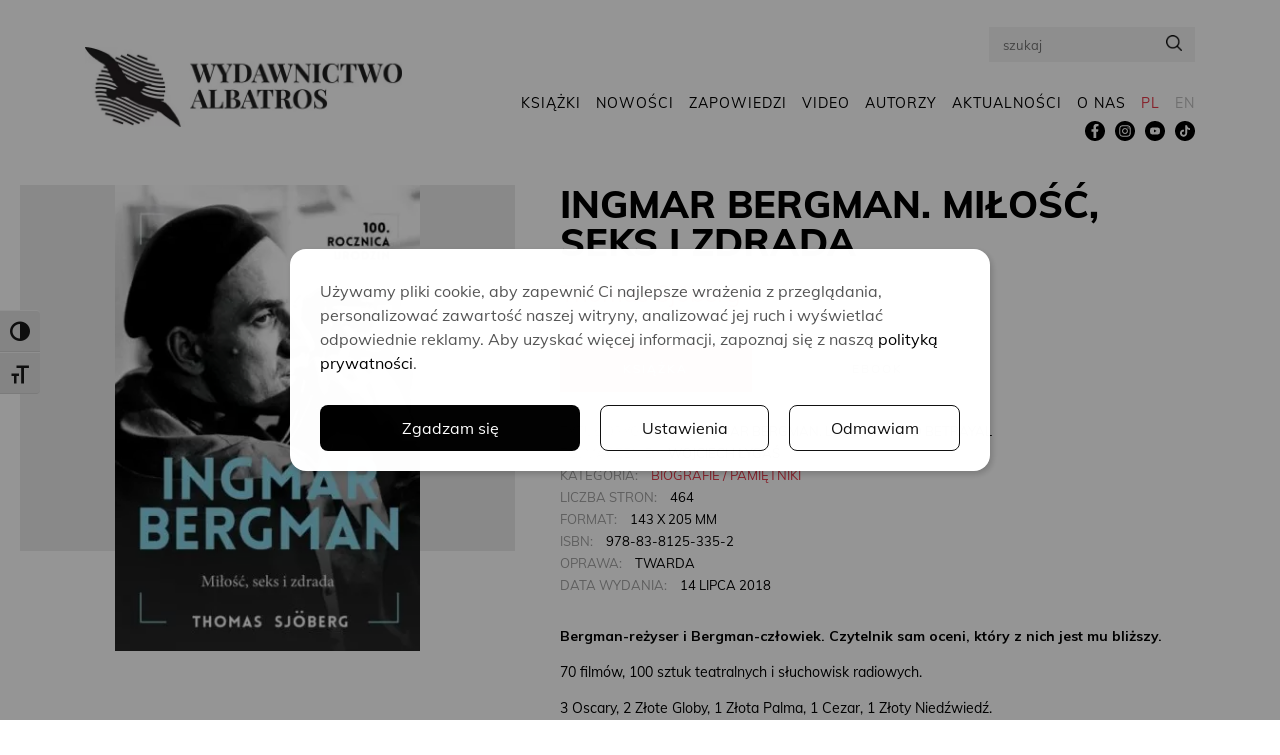

--- FILE ---
content_type: text/html; charset=UTF-8
request_url: https://www.wydawnictwoalbatros.com/ksiazki/ingmar-bergman-milosc-seks-i-zdrada/
body_size: 28671
content:

<!doctype html>
<html lang="pl-PL">
<head>
    <meta charset="UTF-8">
    <meta http-equiv="x-ua-compatible" content="ie=edge">
    <meta name="viewport" content="width=device-width, initial-scale=1, minimum-scale=1.0">

	<!--noptimize--><script id='fp_data_js' class="fupi_no_defer" type="text/javascript" data-no-defer="1" data-no-optimize="1" nowprocket>
			
			var FP = { 'fns' : {} },
				fp = {"loaded":[],"loading":[],"blocked_scripts":[],"waitlist":[],"actions":[],"observers":[],"tools":["ga41"],"vars":[],"notice":{"enabled":true,"display_notice":true,"priv_policy_update":1737551063,"blur_page":false,"scroll_lock":false,"hidden":[],"shown":[],"preselected_switches":[],"optin_switches":false,"privacy_url":"https:\/\/www.wydawnictwoalbatros.com\/polityka-prywatnosci\/","pp_id":3,"toggle_selector":".fupi_show_cookie_notice, .fp_show_cookie_notice","mode":"optin"},"main":{"track_current_user":true,"is_pro":false,"is_customizer":false,"debug":false,"url":"https:\/\/www.wydawnictwoalbatros.com\/wp-content\/plugins\/full-picture-analytics-cookie-notice\/","bot_list":"none","server_method":"rest","magic_keyword":"tracking"},"track":{"intersections":"-200px 0px -200px 0px","dblclck_time":300,"track_scroll_min":200,"track_scroll_time":5,"formsubm_trackdelay":3,"link_click_delay":false,"reset_timer_on_anchor":false,"track404":false,"redirect404_url":false,"use_mutation_observer":false},"ga41":{"id":"G-MDF4T8TQ1R","server_side":false}},
				fpdata = {"user":{"role":"Visitor","logged_in":false},"page_type":"Ksi\u0105\u017cka","content_id":780,"page_title":"INGMAR BERGMAN. MI\u0141O\u015a\u0106, SEKS i ZDRADA","page_id":780,"published":"2018-12-12 11:14:50","author_name":"tszwed"};fpdata.timezone = Intl.DateTimeFormat().resolvedOptions().timeZone;
fp.notice.vars = {};

(function (FP) {

	'use strict';

	var d = document,
		w = window;

	FP.getUrlParamByName = (name, url = false ) => {
		if ( ! url ) {
            url = window.location.search;
        } else {
            url = url.split('?')[1];
			if ( ! url ) return null;
        };
		// var match = RegExp('[?&]' + name + '=([^&]*)').exec(url);
		// return match && decodeURIComponent(match[1].replace(/\+/g, ' '));
		const queryString = url,
			urlParams = new URLSearchParams(queryString);
		return urlParams.get(name);
	};

	// BROKEN LINK TRACKING + REDIRECT TO A CUSTOM 404 PAGE
	if( fp.track.track404 && fpdata.page_type == "404" && ! FP.getUrlParamByName("broken_link_location") ){
		const location = fp.track.redirect404_url ? new URL( fp.track.redirect404_url ) : window.location;
		window.location = location + ( location.search ? "&" : "?" ) + "broken_link_location=" + ( document.referrer || "direct_traffic_or_unknown" ) + "&broken_link=" + window.location;
	}

	FP.setCookie = (name, value, days = 0, mins = 0, path = "/") => {
		var expires = "";
		if ( days > 0 || mins > 0 ) {
			var date = new Date();
			if (days > 0) {
				date.setTime(date.getTime() + days * 24 * 60 * 60 * 1000);
			} else {
				date.setTime(date.getTime() + mins * 60 * 1000);
			}
			expires = "; expires=" + date.toGMTString();
		};
		d.cookie = name + "=" + value + expires + "; path=" + path + "; sameSite=strict";
	};

	FP.readCookie = name => {
		var nameEQ = name + "=";
		var ca = d.cookie.split(';');
		for (var i = 0; i < ca.length; i++) {
			var c = ca[i];
			while (c.charAt(0) == ' ') {c = c.substring(1, c.length);}
			if (c.indexOf(nameEQ) == 0) return c.substring(nameEQ.length, c.length);
		};
		return null;
	};

	FP.nl2Arr = nl => nl ? [].slice.call(nl) : false;

	FP.findID = (e, c) => {
        if ( c === null ) return null;
        if ( !e ) return false;
        c = c || document;
        return c.getElementById(e);
    };

	FP.findAll = (e, c) => {
		if ( c === null ) return [];
		if ( ! e ) return false;
		c = c || document;
		return FP.nl2Arr(c.querySelectorAll(e));
	};
	
	FP.loadScript = scr_id => {
		
		let temp_script = FP.findID( scr_id + '_temp' ),
			new_script = document.createElement('script');

		new_script.innerHTML = temp_script.innerHTML;
		temp_script.parentNode.insertBefore(new_script, temp_script.nextSibling);
		temp_script.remove();

		fp.loaded.push( scr_id );
		if ( fp.main.debug ) console.log("[FP] 3rd party script loaded: " + scr_id);
	};

	FP.getRandomStr = ()=>{
		return ( Math.random() + 1 ).toString(36).substring(2);
	};

	FP.deleteCookie = name => { FP.setCookie(name, "", -1); };

    FP.getInner = function (vals, splitter = ".") {
        
        let args = Array.isArray(vals) ? vals : vals.split(splitter).map( arg => arg.trim() ),
            obj = window[args.shift()];

        for (var i = 0; i < args.length; i++) {
            var prop = args[i];
            if (! obj || ! obj.hasOwnProperty(prop)) return false;
            obj = obj[prop];
        };

        return obj;
    };

	FP.runFn = ( fn_name, args_arr ) => {
			
		let fn = FP.getInner( fn_name, "." );
		
		if ( fn ) {
			args_arr ? fn( ...args_arr ) : fn();
		} else {
			fp.waitlist[fn_name] = typeof args_arr === 'undefined' ? [] : args_arr;
		};
	};

	FP.enqueueFn = ( fn_name ) => {
		let fn = FP.getInner( fn_name, "." );
		if ( fp.waitlist[fn_name] ) fn( ...fp.waitlist[fn_name] );
	}

	FP.getScript = ( url, cb, attrs, type = 'script', fallback = false ) => {

		attrs = attrs || false;
		var s = "";

		if ( type == "img" ) {
			s = d.createElement('img');
			s.src = url;
		} else if ( type == "link" ) {
			s = d.createElement('link');
			s.href = url;
		} else {
			s = d.createElement('script')
			s.src = url;
			s.type = 'application/javascript';
		}

		s.onerror = ()=>{ 
			if ( fallback ) FP.getScript( fallback, cb, attrs, type );
		};

		if (attrs) {
			for (var key in attrs) {
				if ( key !== "/" ) s.setAttribute(key, attrs[key]);
			}
		}

		d.getElementsByTagName("head")[0].appendChild(s);
		if (cb) s.onload = cb;
	};

	FP.sendEvt = (evt_name, details_a) => {
        var details = details_a ? { 'detail' : details_a } : {},
            fp_event = new CustomEvent( evt_name, details );
        document.dispatchEvent(fp_event);
    };

	FP.prepareProduct = ( type, id, data ) => {
		
		if ( type !== "cart_item" ) fpdata.woo.products[id] = fpdata.woo.products[id] ? { ...fpdata.woo.products[id], ...data } : data;
		
		if ( type == 'single' || type == 'teaser' ) {

			// prepare products after all load
			if ( fp.vars.wooImpressTimeout ) clearTimeout( fp.vars.wooImpressTimeout );
			fp.vars.wooImpressTimeout = setTimeout( () => FP.runFn( "FP.fns.prepare_teaser_and_single" ), 200 );
		}
    };

	// Change the value of track_current_user to true if there is a cookie "fp_track_me"
	let track_me = FP.readCookie('fp_track_me');
	if ( track_me ) {
		fp.main.track_current_user = true;
	};

	// CHECK FOR BOT TRAFFIC
	// -- modified version of https://stackoverflow.com/a/65563155/7702522
	
	// BOT CHECK (instant)
	fpdata.is_robot = (() => {
		
		// SMALL list
		if ( fp.main.bot_list == "basic" ) {
			
			const robots = new RegExp([/bot/,/spider/,/crawl/,/APIs-Google/,/AdsBot/,/Googlebot/,/mediapartners/,/Google Favicon/,/FeedFetcher/,/Google-Read-Aloud/,/googleweblight/,/bingbot/,/yandex/,/baidu/,/duckduck/,/Yahoo Link Preview/,/ia_archiver/,/facebookexternalhit/,/pinterest\.combot/,/redditbot/,/slackbot/,/Twitterbot/,/WhatsApp/,/S[eE][mM]rushBot/].map((r) => r.source).join("|"),"i");

			return robots.test(navigator.userAgent);

		// BIG list
		} else if ( fp.main.bot_list == "big" ) {

			const robots = new RegExp([
				/Googlebot/, /AdsBot/, /Feedfetcher-Google/, /Mediapartners-Google/, /Mediapartners/, /APIs-Google/, 
				/Google-InspectionTool/, /Storebot-Google/, /GoogleOther/, /bingbot/, /Slurp/, /wget/, /LinkedInBot/, 
				/Python-urllib/, /python-requests/, /aiohttp/, /httpx/, /libwww-perl/, /httpunit/, /Nutch/, 
				/Go-http-client/, /phpcrawl/, /msnbot/, /jyxobot/, /FAST-WebCrawler/, /FAST Enterprise Crawler/, 
				/BIGLOTRON/, /Teoma/, /convera/, /seekbot/, /Gigabot/, /Gigablast/, /exabot/, /ia_archiver/, 
				/GingerCrawler/, /webmon/, /HTTrack/, /grub\.org/, /UsineNouvelleCrawler/, /antibot/, 
				/netresearchserver/, /speedy/, /fluffy/, /findlink/, /msrbot/, /panscient/, /yacybot/, /AISearchBot/, 
				/ips-agent/, /tagoobot/, /MJ12bot/, /woriobot/, /yanga/, /buzzbot/, /mlbot/, /yandex\.combots/, 
				/purebot/, /Linguee Bot/, /CyberPatrol/, /voilabot/, /Baiduspider/, /citeseerxbot/, /spbot/, 
				/twengabot/, /postrank/, /Turnitin/, /scribdbot/, /page2rss/, /sitebot/, /linkdex/, /Adidxbot/, 
				/ezooms/, /dotbot/, /Mail\.RU_Bot/, /discobot/, /heritrix/, /findthatfile/, /europarchive\.org/, 
				/NerdByNature\.Bot/, /sistrix crawler/, /Ahrefs/, /fuelbot/, /CrunchBot/, /IndeedBot/, 
				/mappydata/, /woobot/, /ZoominfoBot/, /PrivacyAwareBot/, /Multiviewbot/, /SWIMGBot/, /Grobbot/, 
				/eright/, /Apercite/, /semanticbot/, /Aboundex/, /domaincrawler/, /wbsearchbot/, /summify/, /CCBot/, 
				/edisterbot/, /SeznamBot/, /ec2linkfinder/, /gslfbot/, /aiHitBot/, /intelium_bot/, 
				/facebookexternalhit/, /Yeti/, /RetrevoPageAnalyzer/, /lb-spider/, /Sogou/, /lssbot/, /careerbot/, 
				/wotbox/, /wocbot/, /ichiro/, /DuckDuckBot/, /lssrocketcrawler/, /drupact/, /webcompanycrawler/, 
				/acoonbot/, /openindexspider/, /gnam gnam spider/, /web-archive-net\.com\.bot/, /backlinkcrawler/, 
				/coccoc/, /integromedb/, /content crawler spider/, /toplistbot/, /it2media-domain-crawler/, 
				/ip-web-crawler\.com/, /siteexplorer\.info/, /elisabot/, /proximic/, /changedetection/, /arabot/, 
				/WeSEE:Search/, /niki-bot/, /CrystalSemanticsBot/, /rogerbot/, /360Spider/, /psbot/, 
				/InterfaxScanBot/, /CC Metadata Scaper/, /g00g1e\.net/, /GrapeshotCrawler/, /urlappendbot/, 
				/brainobot/, /fr-crawler/, /binlar/, /SimpleCrawler/, /Twitterbot/, /cXensebot/, /smtbot/, 
				/bnf\.fr_bot/, /A6-Indexer/, /ADmantX/, /Facebot/, /OrangeBot/, /memorybot/, /AdvBot/, 
				/MegaIndex/, /SemanticScholarBot/, /ltx71/, /nerdybot/, /xovibot/, /BUbiNG/, /Qwantify/, 
				/archive\.org_bot/, /Applebot/, /TweetmemeBot/, /crawler4j/, /findxbot/, /SemrushBot/, 
				/yoozBot/, /lipperhey/, /Y!J/, /Domain Re-Animator Bot/, /AddThis/, /Screaming Frog SEO Spider/, 
				/MetaURI/, /Scrapy/, /Livelapbot/, /OpenHoseBot/, /CapsuleChecker/, /collection@infegy\.com/, 
				/IstellaBot/, /DeuSu/, /betaBot/, /Cliqzbot/, /MojeekBot/, /netEstate NE Crawler/, 
				/SafeSearch microdata crawler/, /Gluten Free Crawler/, /Sonic/, /Sysomos/, /Trove/, /deadlinkchecker/, 
				/Slack-ImgProxy/, /Embedly/, /RankActiveLinkBot/, /iskanie/, /SafeDNSBot/, /SkypeUriPreview/, 
				/Veoozbot/, /Slackbot/, /redditbot/, /datagnionbot/, /Google-Adwords-Instant/, /adbeat_bot/, 
				/WhatsApp/, /contxbot/, /pinterest\.combot/, /electricmonk/, /GarlikCrawler/, /BingPreview/, 
				/vebidoobot/, /FemtosearchBot/, /Yahoo Link Preview/, /MetaJobBot/, /DomainStatsBot/, /mindUpBot/, 
				/Daum/, /Jugendschutzprogramm-Crawler/, /Xenu Link Sleuth/, /Pcore-HTTP/, /moatbot/, /KosmioBot/, 
				/pingdom/, /AppInsights/, /PhantomJS/, /Gowikibot/, /PiplBot/, /Discordbot/, /TelegramBot/, 
				/Jetslide/, /newsharecounts/, /James BOT/, /Barkrowler/, /TinEye/, /SocialRankIOBot/, 
				/trendictionbot/, /Ocarinabot/, /epicbot/, /Primalbot/, /DuckDuckGo-Favicons-Bot/, /GnowitNewsbot/, 
				/Leikibot/, /LinkArchiver/, /YaK/, /PaperLiBot/, /Digg Deeper/, /dcrawl/, /Snacktory/, /AndersPinkBot/, 
				/Fyrebot/, /EveryoneSocialBot/, /Mediatoolkitbot/, /Luminator-robots/, /ExtLinksBot/, /SurveyBot/, 
				/NING/, /okhttp/, /Nuzzel/, /omgili/, /PocketParser/, /YisouSpider/, /um-LN/, /ToutiaoSpider/, 
				/MuckRack/, /Jamie's Spider/, /AHC/, /NetcraftSurveyAgent/, /Laserlikebot/, /^Apache-HttpClient/, 
				/AppEngine-Google/, /Jetty/, /Upflow/, /Thinklab/, /Traackr\.com/, /Twurly/, /Mastodon/, /http_get/, 
				/DnyzBot/, /botify/, /007ac9 Crawler/, /BehloolBot/, /BrandVerity/, /check_http/, /BDCbot/, 
				/ZumBot/, /EZID/, /ICC-Crawler/, /ArchiveBot/, /^LCC /, /filterdb\.iss\.netcrawler/, /BLP_bbot/, 
				/BomboraBot/, /Buck/, /Companybook-Crawler/, /Genieo/, /magpie-crawler/, /MeltwaterNews/,
				/Moreover/,/newspaper/,/ScoutJet/,/sentry/,/StorygizeBot/,/UptimeRobot/,/OutclicksBot/,
				/seoscanners/,/Hatena/,/Google Web Preview/,/MauiBot/,/AlphaBot/,/SBL-BOT/,/IAS crawler/,
				/adscanner/,/Netvibes/,/acapbot/,/Baidu-YunGuanCe/,/bitlybot/,/blogmuraBot/,/Bot\.AraTurka\.com/,
				/bot-pge\.chlooe\.com/,/BoxcarBot/,/BTWebClient/,/ContextAd Bot/,/Digincore bot/,/Disqus/,/Feedly/,
				/Fetch/,/Fever/,/Flamingo_SearchEngine/,/FlipboardProxy/,/g2reader-bot/,/G2 Web Services/,/imrbot/,
				/K7MLWCBot/,/Kemvibot/,/Landau-Media-Spider/,/linkapediabot/,/vkShare/,/Siteimprove\.com/,/BLEXBot/,
				/DareBoost/,/ZuperlistBot/,/Miniflux/,/Feedspot/,/Diffbot/,/SEOkicks/,/tracemyfile/,/Nimbostratus-Bot/,
				/zgrab/,/PR-CY\.RU/,/AdsTxtCrawler/,/Datafeedwatch/,/Zabbix/,/TangibleeBot/,/google-xrawler/,/axios/,
				/Amazon CloudFront/,/Pulsepoint/,/CloudFlare-AlwaysOnline/,/Google-Structured-Data-Testing-Tool/,
				/WordupInfoSearch/,/WebDataStats/,/HttpUrlConnection/,/Seekport Crawler/,/ZoomBot/,/VelenPublicWebCrawler/,
				/MoodleBot/,/jpg-newsbot/,/outbrain/,/W3C_Validator/,/Validator\.nu/,/W3C-checklink/,/W3C-mobileOK/,
				/W3C_I18n-Checker/,/FeedValidator/,/W3C_CSS_Validator/,/W3C_Unicorn/,/Google-PhysicalWeb/,/Blackboard/,
				/ICBot/,/BazQux/,/Twingly/,/Rivva/,/Experibot/,/awesomecrawler/,/Dataprovider\.com/,/GroupHigh/,
				/theoldreader\.com/,/AnyEvent/,/Uptimebot\.org/,/Nmap Scripting Engine/,/2ip\.ru/,/Clickagy/,
				/Caliperbot/,/MBCrawler/,/online-webceo-bot/,/B2B Bot/,/AddSearchBot/,/Google Favicon/,/HubSpot/,
				/Chrome-Lighthouse/,/HeadlessChrome/,/CheckMarkNetwork/,/www\.uptime\.com/,/Streamline3Bot/,/serpstatbot/,
				/MixnodeCache/,/^curl/,/SimpleScraper/,/RSSingBot/,/Jooblebot/,/fedoraplanet/,/Friendica/,/NextCloud/,
				/Tiny Tiny RSS/,/RegionStuttgartBot/,/Bytespider/,/Datanyze/,/Google-Site-Verification/,/TrendsmapResolver/,
				/tweetedtimes/,/NTENTbot/,/Gwene/,/SimplePie/,/SearchAtlas/,/Superfeedr/,/feedbot/,/UT-Dorkbot/,/Amazonbot/,
				/SerendeputyBot/,/Eyeotabot/,/officestorebot/,/Neticle Crawler/,/SurdotlyBot/,/LinkisBot/,/AwarioSmartBot/,
				/AwarioRssBot/,/RyteBot/,/FreeWebMonitoring SiteChecker/,/AspiegelBot/,/NAVER Blog Rssbot/,/zenback bot/,
				/SentiBot/,/Domains Project/,/Pandalytics/,/VKRobot/,/bidswitchbot/,/tigerbot/,/NIXStatsbot/,/Atom Feed Robot/,
				/curebot/,/PagePeeker/,/Vigil/,/rssbot/,/startmebot/,/JobboerseBot/,/seewithkids/,/NINJA bot/,/Cutbot/,
				/BublupBot/,/BrandONbot/,/RidderBot/,/Taboolabot/,/Dubbotbot/,/FindITAnswersbot/,/infoobot/,/Refindbot/,
				/BlogTraffic\d\.\d+ Feed-Fetcher/,/SeobilityBot/,/Cincraw/,/Dragonbot/,/VoluumDSP-content-bot/,/FreshRSS/,
				/BitBot/,/^PHP-Curl-Class/,/Google-Certificates-Bridge/,/centurybot/,/Viber/,/e\.ventures Investment Crawler/,
				/evc-batch/,/PetalBot/,/virustotal/,/(^| )PTST/,/minicrawler/,/Cookiebot/,/trovitBot/,/seostar\.co/,/IonCrawl/,
				/Uptime-Kuma/,/SeekportBot/,/FreshpingBot/,/Feedbin/,/CriteoBot/,/Snap URL Preview Service/,/Better Uptime Bot/,
				/RuxitSynthetic/,/Google-Read-Aloud/,/ValveSteam/,/OdklBot/,/GPTBot/,/ChatGPT-User/,/YandexRenderResourcesBot/,
				/LightspeedSystemsCrawler/,/ev-crawler/,/BitSightBot/,/woorankreview/,/Google-Safety/,/AwarioBot/,/DataForSeoBot/,
				/Linespider/,/WellKnownBot/,/A Patent Crawler/,/StractBot/,/search\.marginalia\.nu/,/YouBot/,/Nicecrawler/,/Neevabot/,
				/BrightEdge Crawler/,/SiteCheckerBotCrawler/,/TombaPublicWebCrawler/,/CrawlyProjectCrawler/,/KomodiaBot/,/KStandBot/,
				/CISPA Webcrawler/,/MTRobot/,/hyscore\.io/,/AlexandriaOrgBot/,/2ip bot/,/Yellowbrandprotectionbot/,/SEOlizer/,
				/vuhuvBot/,/INETDEX-BOT/,/Synapse/,/t3versionsBot/,/deepnoc/,/Cocolyzebot/,/hypestat/,/ReverseEngineeringBot/,
				/sempi\.tech/,/Iframely/,/MetaInspector/,/node-fetch/,/lkxscan/,/python-opengraph/,/OpenGraphCheck/,
				/developers\.google\.com\+websnippet/,/SenutoBot/,/MaCoCu/,/NewsBlur/,/inoreader/,/NetSystemsResearch/,/PageThing/,
				/WordPress/,/PhxBot/,/ImagesiftBot/,/Expanse/,/InternetMeasurement/,/^BW/,/GeedoBot/,/Audisto Crawler/,
				/PerplexityBot/,/claudebot/,/Monsidobot/,/GroupMeBot/].map((r) => r.source).join("|"),"i");

				return robots.test(navigator.userAgent);

		} else {
			return false;
		};
	})();

	// GENERATE A RANDOM STRING FOR VARIOUS USES
	fp.random = FP.getRandomStr(7);

	// SET INITIAL GTAG, GTM AND MS ADS STUFF

	// First, we set the dataLayers for GA, GAds and MS Ads

	window.dataLayer = window.dataLayer || [];
	window.gtag = function(){window.dataLayer.push(arguments);}
	window.uetq = window.uetq || [];
	
	// next, we set a separate GTM DataLayer if it has DL Protection enabled

	if ( fp.gtm ) {
		fp.gtm.datalayer = ! fp.gtm.datalayer || fp.gtm.datalayer == "default" ? "dataLayer" : "fupi_dataLayer";
		if ( fp.gtm.datalayer == "fupi_dataLayer" ){
			window[fp.gtm.datalayer] = window[fp.gtm.datalayer] || [];
			window.fupi_gtm_gtag = function(){window[fp.gtm.datalayer].push(arguments);} // gtag used for consents
		}
	};

	// UPDATE COOKIE DATA - fupi_cookies and fpdata.cookies

	let magic_keyw = FP.getUrlParamByName( fp.main.magic_keyword ),
		ga4_debug = FP.getUrlParamByName("ga4_debug"),
		cookies = FP.readCookie('fp_cookie');
	
	cookies = cookies ? JSON.parse(cookies) : false;

	fpdata.cookies = false;

	if ( magic_keyw && magic_keyw == 'off' ){

		var updated_cookies = { 'stats' : false, 'personalisation' : false, 'marketing' : false, 'disabled' : true };

		fp.main.track_current_user = false;
		FP.setCookie('fp_cookie', JSON.stringify(updated_cookies), 7300 );
		fpdata.cookies = updated_cookies;

	} else if ( ga4_debug ){

		if ( ga4_debug == 'on' ) {
			
			var updated_cookies = { 'stats' : true, 'personalisation' : true, 'marketing' : true, 'disabled' : false, 'ga4_debug' : 'on' };
	
			if ( cookies && cookies.pp_pub ) updated_cookies.pp_pub = cookies.pp_pub;
			if ( cookies && cookies.tools ) updated_cookies.tools = cookies.tools;
	
			FP.setCookie('fp_cookie', JSON.stringify(updated_cookies), 7300 );
			fpdata.cookies = updated_cookies;

		} else if ( ga4_debug == 'off' ) {
			var updated_cookies = { 'stats' : true, 'personalisation' : true, 'marketing' : true, 'disabled' : false };
	
			if ( cookies && cookies.pp_pub ) updated_cookies.pp_pub = cookies.pp_pub;
			if ( cookies && cookies.tools ) updated_cookies.tools = cookies.tools;
	
			FP.setCookie('fp_cookie', JSON.stringify(updated_cookies), 7300 );
			fpdata.cookies = updated_cookies;
		}

	} else if ( FP.getUrlParamByName("reset_cookies") || ( magic_keyw && ( magic_keyw == 'reset' || magic_keyw == 'on' ) ) ){

		FP.deleteCookie('fp_cookie');

	} else {

		var changed = false;

		if ( cookies ) {
			if ( cookies.disabled ) {

				var updated_cookies = { 'stats' : false, 'personalisation' : false, 'marketing' : false, 'disabled' : true };
				
				fp.main.track_current_user = false;
				FP.setCookie('fp_cookie', JSON.stringify(updated_cookies), 7300 );
				fpdata.cookies = updated_cookies;

			} else if ( fp.notice ) {

				// ask for consent again

				if ( ! fp.notice.dont_ask_again ) {

					if ( fp.notice.priv_policy_update ) {
						if ( ! cookies.pp_pub || cookies.pp_pub != fp.notice.priv_policy_update ) changed = true;
					}
					
					if ( fp.tools ){
						if ( ! cookies.tools || ! fp.tools.every( id => cookies.tools.includes(id) ) ) changed = true;
					}
				}
		
				if ( changed ) {
					FP.deleteCookie('fp_cookie');
				} else {
					fpdata.cookies = cookies;
					if ( fpdata.cookies.disabled ) fp.main.track_current_user = false;
				}
			}
		}
	}

	//
	// CONSENT BANNER 
	//
	
	if ( fp.main.track_current_user && ! fp.main.is_customizer && fp.notice.enabled && ! fpdata.cookies && fp.notice.display_notice ) {
		
		// BLUR BACKGROUND
		if ( fp.notice.blur_page ) {
			document.getElementsByTagName( 'html' )[0].classList.add('fupi_blur');
		}
		
		// LOCK PAGESCROLL
		if ( fp.notice.scroll_lock ) {
			document.getElementsByTagName( 'html' )[0].classList.add('fupi_scroll_lock');
		}
	}

	FP.updateConsents = () => {

		if ( fp.vars.use_other_cmp ) return;

		if ( fp.main.debug ) console.log('[FP] Updating consents');
		
		// if the user made a choice in the past
		if ( fpdata.cookies ){
			fpdata.consents = {
				'can_track_stats' : fpdata.cookies.stats || false,
				'can_track_pers' : fpdata.cookies.personalisation || false,
				'can_track_market' : fpdata.cookies.marketing || false,
			};

		// if no choice was made in the past
		} else {
			
			// deny all if consent banner is in optin mode
			if ( fp.notice.enabled && fp.notice.mode == "optin" ) {
				fpdata.consents = {
					'can_track_stats' : false,
					'can_track_pers' : false,
					'can_track_market' : false,
				}
			
			// agree to all if consent banner is disabled or we are in optout or notification mode
			} else {
			 	fpdata.consents = {
					'can_track_stats' : true,
					'can_track_pers' : true,
					'can_track_market' : true,
				}
			}
		}

		if ( ! fp.main.is_customizer ) {

			// set MS Ads consent
			
			window.uetq.push( "consent", "default", {
				"ad_storage": "denied"
			});
			
			if ( fpdata.cookies ){
				if ( fpdata.cookies.stats && fpdata.cookies.marketing ) {
					window.uetq.push( "consent", "update", {
						"ad_storage": "granted"
					});
				}
			} else {
				if ( ! ( fp.notice.enabled && fp.notice.mode == "optin" ) ) {
					window.uetq.push( "consent", "update", {
						"ad_storage": "granted"
					});
				}
			}
			
			// Set GTAG consents

			["gtag", "fupi_gtm_gtag"].forEach( tag_name => {

				if ( tag_name == "fupi_gtm_gtag" && ! window.fupi_gtm_gtag ) return;

				// set defaults to denied

				window[tag_name]("consent", "default", {
					"ad_storage": "denied",
					"ad_user_data" : "denied",
					"ad_personalization" : "denied",
					"analytics_storage": "denied",
					"personalization_storage": "denied",
					"functionality_storage": "denied",
					"security_storage": "granted",
				});

				// update if the user made a choice in the past
				if ( fpdata.cookies ){
					
					window[tag_name]("consent", "update", {
						"ad_storage": fpdata.cookies.marketing ? "granted" : "denied",
						"ad_user_data" : fpdata.cookies.marketing ? "granted" : "denied",
						"ad_personalization" : fpdata.cookies.marketing ? "granted" : "denied",
						"analytics_storage": fpdata.cookies.stats ? "granted" : "denied",
						"personalization_storage": fpdata.cookies.personalisation ? "granted" : "denied",
						"functionality_storage": fpdata.cookies.personalisation ? "granted" : "denied",
						"security_storage": "granted",
					});
					
					if ( fp.main.debug ) console.log("[FP] Google consents set to user choices");
				
				// if no choice was made in the past
				} else {
					
					// agree to all if consent banner is disabled or is in optout or notification mode
					if ( ! ( fp.notice.enabled && fp.notice.mode == "optin" ) ) {
						
						window[tag_name]("consent", "update", {
							"ad_storage": "granted",
							"ad_user_data" : "granted",
							"ad_personalization" : "granted",
							"analytics_storage": "granted",
							"personalization_storage": "granted",
							"functionality_storage": "granted",
							"security_storage": "granted",
						});
					
						if ( fp.main.debug ) console.log("[FP] All Google consents granted");
					};
				}
			} );
			
			// we set URL Passthrough for standard GTAG
			if ( fp?.gtag?.url_passthrough && fp.notice.enabled && ( fp.notice.mode == "optin" || fp.notice.mode == "optout" ) ) {
				window.gtag("set", "url_passthrough", true);
			};
		}
    }
	
	let uses_geo = false;

	FP.postToServer = ( event_data_a, cb = false ) => {

		if ( fpdata.is_robot ) return;
		if ( fp.main.debug ) console.log( "[FP] Posting to server", event_data_a );

		let fetch_url = fp.main.server_method == "rest" ? "/index.php?rest_route=/fupi/v1/sender" : "/wp-admin/admin-ajax.php?action=fupi_ajax";

		if ( fp.main.debug || event_data_a[0][0] == 'cdb') {
		
			fetch( fetch_url, {
				method: "POST",
				body: JSON.stringify( event_data_a ),
				credentials: 'same-origin',
				headers: {
					"Content-type": "application/json; charset=UTF-8",
					// "X-WP-Nonce": fp_nonce
				}
			})
			.then((response) => response.json())
			.then((json) => {
				if ( cb ) { 
					cb(json);
				} else {
					console.log( "[FP] Server response", json);
				}
			});

		} else {

			fetch( fetch_url, {
				method: "POST",
				credentials: 'same-origin',
				body: JSON.stringify( event_data_a ),
				headers: {
					"Content-type": "application/json; charset=UTF-8",
					// "X-WP-Nonce": fp_nonce
				}
			});
		}
	};

	if ( ! uses_geo ) {
		fpdata.country = 'unknown';
		FP.updateConsents();
		fp.ready = true;
	}

})(FP);</script><!--/noptimize--><meta name='robots' content='index, follow, max-image-preview:large, max-snippet:-1, max-video-preview:-1' />

	<!-- This site is optimized with the Yoast SEO plugin v26.7 - https://yoast.com/wordpress/plugins/seo/ -->
	<title>INGMAR BERGMAN. MIŁOŚĆ, SEKS i ZDRADA - Thomas Sjöberg - Wydawnictwo Albatros</title>
<link data-rocket-prefetch href="https://assets.mailerlite.com" rel="dns-prefetch">
<link data-rocket-prefetch href="https://connect.facebook.net" rel="dns-prefetch">
<link data-rocket-prefetch href="https://cdn.plyr.io" rel="dns-prefetch">
<link data-rocket-prefetch href="https://groot.mailerlite.com" rel="dns-prefetch">
<link data-rocket-prefetch href="https://assets.mlcdn.com" rel="dns-prefetch"><link rel="preload" data-rocket-preload as="image" href="https://www.wydawnictwoalbatros.com/wp-content/uploads/2018/12/978-83-8125-335-2-321x490.jpg" fetchpriority="high">
	<link rel="canonical" href="https://www.wydawnictwoalbatros.com/ksiazki/ingmar-bergman-milosc-seks-i-zdrada/" />
	<meta property="og:locale" content="pl_PL" />
	<meta property="og:type" content="article" />
	<meta property="og:title" content="INGMAR BERGMAN. MIŁOŚĆ, SEKS i ZDRADA - Thomas Sjöberg - Wydawnictwo Albatros" />
	<meta property="og:description" content="Bergman-reżyser i Bergman-człowiek. Czytelnik sam oceni, który z nich jest mu bliższy." />
	<meta property="og:url" content="https://www.wydawnictwoalbatros.com/ksiazki/ingmar-bergman-milosc-seks-i-zdrada/" />
	<meta property="og:site_name" content="Wydawnictwo Albatros" />
	<meta property="article:modified_time" content="2019-01-09T20:54:21+00:00" />
	<meta name="twitter:card" content="summary_large_image" />
	<meta name="twitter:label1" content="Szacowany czas czytania" />
	<meta name="twitter:data1" content="2 minuty" />
	<script type="application/ld+json" class="yoast-schema-graph">{"@context":"https://schema.org","@graph":[{"@type":"WebPage","@id":"https://www.wydawnictwoalbatros.com/ksiazki/ingmar-bergman-milosc-seks-i-zdrada/","url":"https://www.wydawnictwoalbatros.com/ksiazki/ingmar-bergman-milosc-seks-i-zdrada/","name":"INGMAR BERGMAN. MIŁOŚĆ, SEKS i ZDRADA - Thomas Sjöberg - Wydawnictwo Albatros","isPartOf":{"@id":"https://www.wydawnictwoalbatros.com/#website"},"datePublished":"2018-12-12T10:14:50+00:00","dateModified":"2019-01-09T20:54:21+00:00","breadcrumb":{"@id":"https://www.wydawnictwoalbatros.com/ksiazki/ingmar-bergman-milosc-seks-i-zdrada/#breadcrumb"},"inLanguage":"pl-PL","potentialAction":[{"@type":"ReadAction","target":["https://www.wydawnictwoalbatros.com/ksiazki/ingmar-bergman-milosc-seks-i-zdrada/"]}]},{"@type":"BreadcrumbList","@id":"https://www.wydawnictwoalbatros.com/ksiazki/ingmar-bergman-milosc-seks-i-zdrada/#breadcrumb","itemListElement":[{"@type":"ListItem","position":1,"name":"Home","item":"https://www.wydawnictwoalbatros.com/"},{"@type":"ListItem","position":2,"name":"Książki","item":"https://www.wydawnictwoalbatros.com/ksiazki/"},{"@type":"ListItem","position":3,"name":"INGMAR BERGMAN. MIŁOŚĆ, SEKS i ZDRADA"}]},{"@type":"WebSite","@id":"https://www.wydawnictwoalbatros.com/#website","url":"https://www.wydawnictwoalbatros.com/","name":"Wydawnictwo Albatros","description":"miłośnicy książek pełni pasji","potentialAction":[{"@type":"SearchAction","target":{"@type":"EntryPoint","urlTemplate":"https://www.wydawnictwoalbatros.com/?s={search_term_string}"},"query-input":{"@type":"PropertyValueSpecification","valueRequired":true,"valueName":"search_term_string"}}],"inLanguage":"pl-PL"}]}</script>
	<!-- / Yoast SEO plugin. -->



<link rel="alternate" type="application/rss+xml" title="Wydawnictwo Albatros &raquo; Kanał z wpisami" href="https://www.wydawnictwoalbatros.com/feed/" />
<link rel="alternate" title="oEmbed (JSON)" type="application/json+oembed" href="https://www.wydawnictwoalbatros.com/wp-json/oembed/1.0/embed?url=https%3A%2F%2Fwww.wydawnictwoalbatros.com%2Fksiazki%2Fingmar-bergman-milosc-seks-i-zdrada%2F" />
<link rel="alternate" title="oEmbed (XML)" type="text/xml+oembed" href="https://www.wydawnictwoalbatros.com/wp-json/oembed/1.0/embed?url=https%3A%2F%2Fwww.wydawnictwoalbatros.com%2Fksiazki%2Fingmar-bergman-milosc-seks-i-zdrada%2F&#038;format=xml" />
<meta content="Custom Theme v." name="generator"/><link rel='stylesheet' id='sbi_styles-css' href='https://www.wydawnictwoalbatros.com/wp-content/plugins/instagram-feed/css/sbi-styles.min.css?ver=6.10.0' type='text/css' media='all' />
<style id='wp-emoji-styles-inline-css' type='text/css'>

	img.wp-smiley, img.emoji {
		display: inline !important;
		border: none !important;
		box-shadow: none !important;
		height: 1em !important;
		width: 1em !important;
		margin: 0 0.07em !important;
		vertical-align: -0.1em !important;
		background: none !important;
		padding: 0 !important;
	}
/*# sourceURL=wp-emoji-styles-inline-css */
</style>
<link rel='stylesheet' id='wp-block-library-css' href='https://www.wydawnictwoalbatros.com/wp-includes/css/dist/block-library/style.min.css?ver=6.9' type='text/css' media='all' />
<style id='global-styles-inline-css' type='text/css'>
:root{--wp--preset--aspect-ratio--square: 1;--wp--preset--aspect-ratio--4-3: 4/3;--wp--preset--aspect-ratio--3-4: 3/4;--wp--preset--aspect-ratio--3-2: 3/2;--wp--preset--aspect-ratio--2-3: 2/3;--wp--preset--aspect-ratio--16-9: 16/9;--wp--preset--aspect-ratio--9-16: 9/16;--wp--preset--color--black: #000000;--wp--preset--color--cyan-bluish-gray: #abb8c3;--wp--preset--color--white: #ffffff;--wp--preset--color--pale-pink: #f78da7;--wp--preset--color--vivid-red: #cf2e2e;--wp--preset--color--luminous-vivid-orange: #ff6900;--wp--preset--color--luminous-vivid-amber: #fcb900;--wp--preset--color--light-green-cyan: #7bdcb5;--wp--preset--color--vivid-green-cyan: #00d084;--wp--preset--color--pale-cyan-blue: #8ed1fc;--wp--preset--color--vivid-cyan-blue: #0693e3;--wp--preset--color--vivid-purple: #9b51e0;--wp--preset--gradient--vivid-cyan-blue-to-vivid-purple: linear-gradient(135deg,rgb(6,147,227) 0%,rgb(155,81,224) 100%);--wp--preset--gradient--light-green-cyan-to-vivid-green-cyan: linear-gradient(135deg,rgb(122,220,180) 0%,rgb(0,208,130) 100%);--wp--preset--gradient--luminous-vivid-amber-to-luminous-vivid-orange: linear-gradient(135deg,rgb(252,185,0) 0%,rgb(255,105,0) 100%);--wp--preset--gradient--luminous-vivid-orange-to-vivid-red: linear-gradient(135deg,rgb(255,105,0) 0%,rgb(207,46,46) 100%);--wp--preset--gradient--very-light-gray-to-cyan-bluish-gray: linear-gradient(135deg,rgb(238,238,238) 0%,rgb(169,184,195) 100%);--wp--preset--gradient--cool-to-warm-spectrum: linear-gradient(135deg,rgb(74,234,220) 0%,rgb(151,120,209) 20%,rgb(207,42,186) 40%,rgb(238,44,130) 60%,rgb(251,105,98) 80%,rgb(254,248,76) 100%);--wp--preset--gradient--blush-light-purple: linear-gradient(135deg,rgb(255,206,236) 0%,rgb(152,150,240) 100%);--wp--preset--gradient--blush-bordeaux: linear-gradient(135deg,rgb(254,205,165) 0%,rgb(254,45,45) 50%,rgb(107,0,62) 100%);--wp--preset--gradient--luminous-dusk: linear-gradient(135deg,rgb(255,203,112) 0%,rgb(199,81,192) 50%,rgb(65,88,208) 100%);--wp--preset--gradient--pale-ocean: linear-gradient(135deg,rgb(255,245,203) 0%,rgb(182,227,212) 50%,rgb(51,167,181) 100%);--wp--preset--gradient--electric-grass: linear-gradient(135deg,rgb(202,248,128) 0%,rgb(113,206,126) 100%);--wp--preset--gradient--midnight: linear-gradient(135deg,rgb(2,3,129) 0%,rgb(40,116,252) 100%);--wp--preset--font-size--small: 13px;--wp--preset--font-size--medium: 20px;--wp--preset--font-size--large: 36px;--wp--preset--font-size--x-large: 42px;--wp--preset--spacing--20: 0.44rem;--wp--preset--spacing--30: 0.67rem;--wp--preset--spacing--40: 1rem;--wp--preset--spacing--50: 1.5rem;--wp--preset--spacing--60: 2.25rem;--wp--preset--spacing--70: 3.38rem;--wp--preset--spacing--80: 5.06rem;--wp--preset--shadow--natural: 6px 6px 9px rgba(0, 0, 0, 0.2);--wp--preset--shadow--deep: 12px 12px 50px rgba(0, 0, 0, 0.4);--wp--preset--shadow--sharp: 6px 6px 0px rgba(0, 0, 0, 0.2);--wp--preset--shadow--outlined: 6px 6px 0px -3px rgb(255, 255, 255), 6px 6px rgb(0, 0, 0);--wp--preset--shadow--crisp: 6px 6px 0px rgb(0, 0, 0);}:root { --wp--style--global--content-size: 823px;--wp--style--global--wide-size: 1080px; }:where(body) { margin: 0; }.wp-site-blocks > .alignleft { float: left; margin-right: 2em; }.wp-site-blocks > .alignright { float: right; margin-left: 2em; }.wp-site-blocks > .aligncenter { justify-content: center; margin-left: auto; margin-right: auto; }:where(.is-layout-flex){gap: 0.5em;}:where(.is-layout-grid){gap: 0.5em;}.is-layout-flow > .alignleft{float: left;margin-inline-start: 0;margin-inline-end: 2em;}.is-layout-flow > .alignright{float: right;margin-inline-start: 2em;margin-inline-end: 0;}.is-layout-flow > .aligncenter{margin-left: auto !important;margin-right: auto !important;}.is-layout-constrained > .alignleft{float: left;margin-inline-start: 0;margin-inline-end: 2em;}.is-layout-constrained > .alignright{float: right;margin-inline-start: 2em;margin-inline-end: 0;}.is-layout-constrained > .aligncenter{margin-left: auto !important;margin-right: auto !important;}.is-layout-constrained > :where(:not(.alignleft):not(.alignright):not(.alignfull)){max-width: var(--wp--style--global--content-size);margin-left: auto !important;margin-right: auto !important;}.is-layout-constrained > .alignwide{max-width: var(--wp--style--global--wide-size);}body .is-layout-flex{display: flex;}.is-layout-flex{flex-wrap: wrap;align-items: center;}.is-layout-flex > :is(*, div){margin: 0;}body .is-layout-grid{display: grid;}.is-layout-grid > :is(*, div){margin: 0;}body{padding-top: 0px;padding-right: 0px;padding-bottom: 0px;padding-left: 0px;}:root :where(.wp-element-button, .wp-block-button__link){background-color: #32373c;border-width: 0;color: #fff;font-family: inherit;font-size: inherit;font-style: inherit;font-weight: inherit;letter-spacing: inherit;line-height: inherit;padding-top: calc(0.667em + 2px);padding-right: calc(1.333em + 2px);padding-bottom: calc(0.667em + 2px);padding-left: calc(1.333em + 2px);text-decoration: none;text-transform: inherit;}.has-black-color{color: var(--wp--preset--color--black) !important;}.has-cyan-bluish-gray-color{color: var(--wp--preset--color--cyan-bluish-gray) !important;}.has-white-color{color: var(--wp--preset--color--white) !important;}.has-pale-pink-color{color: var(--wp--preset--color--pale-pink) !important;}.has-vivid-red-color{color: var(--wp--preset--color--vivid-red) !important;}.has-luminous-vivid-orange-color{color: var(--wp--preset--color--luminous-vivid-orange) !important;}.has-luminous-vivid-amber-color{color: var(--wp--preset--color--luminous-vivid-amber) !important;}.has-light-green-cyan-color{color: var(--wp--preset--color--light-green-cyan) !important;}.has-vivid-green-cyan-color{color: var(--wp--preset--color--vivid-green-cyan) !important;}.has-pale-cyan-blue-color{color: var(--wp--preset--color--pale-cyan-blue) !important;}.has-vivid-cyan-blue-color{color: var(--wp--preset--color--vivid-cyan-blue) !important;}.has-vivid-purple-color{color: var(--wp--preset--color--vivid-purple) !important;}.has-black-background-color{background-color: var(--wp--preset--color--black) !important;}.has-cyan-bluish-gray-background-color{background-color: var(--wp--preset--color--cyan-bluish-gray) !important;}.has-white-background-color{background-color: var(--wp--preset--color--white) !important;}.has-pale-pink-background-color{background-color: var(--wp--preset--color--pale-pink) !important;}.has-vivid-red-background-color{background-color: var(--wp--preset--color--vivid-red) !important;}.has-luminous-vivid-orange-background-color{background-color: var(--wp--preset--color--luminous-vivid-orange) !important;}.has-luminous-vivid-amber-background-color{background-color: var(--wp--preset--color--luminous-vivid-amber) !important;}.has-light-green-cyan-background-color{background-color: var(--wp--preset--color--light-green-cyan) !important;}.has-vivid-green-cyan-background-color{background-color: var(--wp--preset--color--vivid-green-cyan) !important;}.has-pale-cyan-blue-background-color{background-color: var(--wp--preset--color--pale-cyan-blue) !important;}.has-vivid-cyan-blue-background-color{background-color: var(--wp--preset--color--vivid-cyan-blue) !important;}.has-vivid-purple-background-color{background-color: var(--wp--preset--color--vivid-purple) !important;}.has-black-border-color{border-color: var(--wp--preset--color--black) !important;}.has-cyan-bluish-gray-border-color{border-color: var(--wp--preset--color--cyan-bluish-gray) !important;}.has-white-border-color{border-color: var(--wp--preset--color--white) !important;}.has-pale-pink-border-color{border-color: var(--wp--preset--color--pale-pink) !important;}.has-vivid-red-border-color{border-color: var(--wp--preset--color--vivid-red) !important;}.has-luminous-vivid-orange-border-color{border-color: var(--wp--preset--color--luminous-vivid-orange) !important;}.has-luminous-vivid-amber-border-color{border-color: var(--wp--preset--color--luminous-vivid-amber) !important;}.has-light-green-cyan-border-color{border-color: var(--wp--preset--color--light-green-cyan) !important;}.has-vivid-green-cyan-border-color{border-color: var(--wp--preset--color--vivid-green-cyan) !important;}.has-pale-cyan-blue-border-color{border-color: var(--wp--preset--color--pale-cyan-blue) !important;}.has-vivid-cyan-blue-border-color{border-color: var(--wp--preset--color--vivid-cyan-blue) !important;}.has-vivid-purple-border-color{border-color: var(--wp--preset--color--vivid-purple) !important;}.has-vivid-cyan-blue-to-vivid-purple-gradient-background{background: var(--wp--preset--gradient--vivid-cyan-blue-to-vivid-purple) !important;}.has-light-green-cyan-to-vivid-green-cyan-gradient-background{background: var(--wp--preset--gradient--light-green-cyan-to-vivid-green-cyan) !important;}.has-luminous-vivid-amber-to-luminous-vivid-orange-gradient-background{background: var(--wp--preset--gradient--luminous-vivid-amber-to-luminous-vivid-orange) !important;}.has-luminous-vivid-orange-to-vivid-red-gradient-background{background: var(--wp--preset--gradient--luminous-vivid-orange-to-vivid-red) !important;}.has-very-light-gray-to-cyan-bluish-gray-gradient-background{background: var(--wp--preset--gradient--very-light-gray-to-cyan-bluish-gray) !important;}.has-cool-to-warm-spectrum-gradient-background{background: var(--wp--preset--gradient--cool-to-warm-spectrum) !important;}.has-blush-light-purple-gradient-background{background: var(--wp--preset--gradient--blush-light-purple) !important;}.has-blush-bordeaux-gradient-background{background: var(--wp--preset--gradient--blush-bordeaux) !important;}.has-luminous-dusk-gradient-background{background: var(--wp--preset--gradient--luminous-dusk) !important;}.has-pale-ocean-gradient-background{background: var(--wp--preset--gradient--pale-ocean) !important;}.has-electric-grass-gradient-background{background: var(--wp--preset--gradient--electric-grass) !important;}.has-midnight-gradient-background{background: var(--wp--preset--gradient--midnight) !important;}.has-small-font-size{font-size: var(--wp--preset--font-size--small) !important;}.has-medium-font-size{font-size: var(--wp--preset--font-size--medium) !important;}.has-large-font-size{font-size: var(--wp--preset--font-size--large) !important;}.has-x-large-font-size{font-size: var(--wp--preset--font-size--x-large) !important;}
/*# sourceURL=global-styles-inline-css */
</style>

<link rel='stylesheet' id='wp-components-css' href='https://www.wydawnictwoalbatros.com/wp-includes/css/dist/components/style.min.css?ver=6.9' type='text/css' media='all' />
<link rel='stylesheet' id='wp-preferences-css' href='https://www.wydawnictwoalbatros.com/wp-includes/css/dist/preferences/style.min.css?ver=6.9' type='text/css' media='all' />
<link rel='stylesheet' id='wp-block-editor-css' href='https://www.wydawnictwoalbatros.com/wp-includes/css/dist/block-editor/style.min.css?ver=6.9' type='text/css' media='all' />
<link rel='stylesheet' id='popup-maker-block-library-style-css' href='https://www.wydawnictwoalbatros.com/wp-content/plugins/popup-maker/dist/packages/block-library-style.css?ver=dbea705cfafe089d65f1' type='text/css' media='all' />
<link rel='stylesheet' id='fupi-consb-css' href='https://www.wydawnictwoalbatros.com/wp-content/plugins/full-picture-analytics-cookie-notice/public/modules/cook/css/fupi-consb.min.css?ver=9.4.2' type='text/css' media='all' />
<link rel='stylesheet' id='ui-font-css' href='https://www.wydawnictwoalbatros.com/wp-content/plugins/wp-accessibility/toolbar/fonts/css/a11y-toolbar.css?ver=2.2.6' type='text/css' media='all' />
<link rel='stylesheet' id='wpa-toolbar-css' href='https://www.wydawnictwoalbatros.com/wp-content/plugins/wp-accessibility/toolbar/css/a11y.css?ver=2.2.6' type='text/css' media='all' />
<link rel='stylesheet' id='ui-fontsize.css-css' href='https://www.wydawnictwoalbatros.com/wp-content/plugins/wp-accessibility/toolbar/css/a11y-fontsize.css?ver=2.2.6' type='text/css' media='all' />
<style id='ui-fontsize.css-inline-css' type='text/css'>
html { --wpa-font-size: clamp( 24px, 1.5rem, 36px ); --wpa-h1-size : clamp( 48px, 3rem, 72px ); --wpa-h2-size : clamp( 40px, 2.5rem, 60px ); --wpa-h3-size : clamp( 32px, 2rem, 48px ); --wpa-h4-size : clamp( 28px, 1.75rem, 42px ); --wpa-sub-list-size: 1.1em; --wpa-sub-sub-list-size: 1em; } 
/*# sourceURL=ui-fontsize.css-inline-css */
</style>
<link rel='stylesheet' id='wpa-style-css' href='https://www.wydawnictwoalbatros.com/wp-content/plugins/wp-accessibility/css/wpa-style.css?ver=2.2.6' type='text/css' media='all' />
<style id='wpa-style-inline-css' type='text/css'>
:root { --admin-bar-top : 7px; }
/*# sourceURL=wpa-style-inline-css */
</style>
<link rel="stylesheet" href="https://www.wydawnictwoalbatros.com/wp-content/cache/fonts/1/google-fonts/css/f/8/5/8d5f75bfbec6f6f9bb8bf9b0a43fc.css" data-wpr-hosted-gf-parameters="family=Open+Sans:300italic,400italic,600italic,700italic,800italic,400,300,600,700,800&subset=latin,latin-ext&display=swap"/>
<link rel='stylesheet' id='wp-pagenavi-css' href='https://www.wydawnictwoalbatros.com/wp-content/plugins/wp-pagenavi/pagenavi-css.css?ver=2.70' type='text/css' media='all' />
<link rel='stylesheet' id='popup-maker-site-css' href='//www.wydawnictwoalbatros.com/wp-content/uploads/pum/pum-site-styles.css?generated=1756714422&#038;ver=1.21.5' type='text/css' media='all' />
<link rel='stylesheet' id='divi-style-parent-css' href='https://www.wydawnictwoalbatros.com/wp-content/themes/Divi/style-static.min.css?ver=4.27.5' type='text/css' media='all' />
<link rel='stylesheet' id='styles-css' href='https://www.wydawnictwoalbatros.com/wp-content/themes/Divi-child/front/dist/styles.css?ver=6.9' type='text/css' media='all' />
<link rel='stylesheet' id='lightbox_css-css' href='https://www.wydawnictwoalbatros.com/wp-content/themes/Divi-child/css/lightbox.css?ver=1.1' type='text/css' media='all' />
<link rel='stylesheet' id='divi-style-pum-css' href='https://www.wydawnictwoalbatros.com/wp-content/themes/Divi-child/style.css?ver=4.27.5' type='text/css' media='all' />
<script data-no-defer="1" type="text/javascript" src="https://www.wydawnictwoalbatros.com/wp-content/plugins/full-picture-analytics-cookie-notice/public/common/fupi-helpers.js?ver=9.4.2" id="fupi-helpers-js-js"></script>
<script data-no-defer="1" type="text/javascript" src="https://www.wydawnictwoalbatros.com/wp-content/plugins/full-picture-analytics-cookie-notice/public/modules/gtools/fupi-gtg.js?ver=9.4.2" id="fupi-gtg-head-js-js"></script>
<script data-no-defer="1" type="text/javascript" src="https://www.wydawnictwoalbatros.com/wp-content/plugins/full-picture-analytics-cookie-notice/public/modules/cook/js/fupi-iframes.js?ver=9.4.2" id="fupi-iframes-js-js"></script>
<script type="text/javascript" src="https://www.wydawnictwoalbatros.com/wp-includes/js/jquery/jquery.min.js?ver=3.7.1" id="jquery-core-js"></script>
<script type="text/javascript" src="https://www.wydawnictwoalbatros.com/wp-includes/js/jquery/jquery-migrate.min.js?ver=3.4.1" id="jquery-migrate-js"></script>
<link rel="https://api.w.org/" href="https://www.wydawnictwoalbatros.com/wp-json/" /><link rel="alternate" title="JSON" type="application/json" href="https://www.wydawnictwoalbatros.com/wp-json/wp/v2/ksiazki/780" /><link rel="EditURI" type="application/rsd+xml" title="RSD" href="https://www.wydawnictwoalbatros.com/xmlrpc.php?rsd" />
<meta name="generator" content="WordPress 6.9" />
<link rel='shortlink' href='https://www.wydawnictwoalbatros.com/?p=780' />
<script id="fupi_iframe_texts">let fupi_iframe_texts = {"iframe_caption_txt":"Ta zawarto\u015b\u0107 pochodzi z [[\u017ar\u00f3d\u0142o]]. Wy\u015bwietlaj\u0105c j\u0105, akceptujesz t\u0105 {{polityk\u0119 prywatno\u015bci}}.","iframe_btn_text":"Za\u0142aduj zawarto\u015b\u0107"};</script><meta name="generator" content="WPML ver:4.8.6 stt:1,41;" />
<meta name="viewport" content="width=device-width, initial-scale=1.0, maximum-scale=1.0, user-scalable=0" /><style class="wpcode-css-snippet">.book__desc-toggle {
	background: no-repeat;
	border: 0;
	color: #E43848;
	padding: 0;
	margin-top: 10px;
}
.book__desc-preview {
	margin-top: 30px;
}</style><link rel="stylesheet" href="https://www.wydawnictwoalbatros.com/wp-content/cache/fonts/1/google-fonts/css/e/b/9/3c46cb3cdd485cd07e45fbf1ad3a0.css" data-wpr-hosted-gf-parameters="family=Muli:wght@400;600;800&display=swap"/> 

<!-- Facebook Pixel Code -->

<script>

!function(f,b,e,v,n,t,s)

{if(f.fbq)return;n=f.fbq=function(){n.callMethod?

n.callMethod.apply(n,arguments):n.queue.push(arguments)};

if(!f._fbq)f._fbq=n;n.push=n;n.loaded=!0;n.version='2.0';

n.queue=[];t=b.createElement(e);t.async=!0;

t.src=v;s=b.getElementsByTagName(e)[0];

s.parentNode.insertBefore(t,s)}(window,document,'script',

'https://connect.facebook.net/en_US/fbevents.js');

fbq('init', '399492394024018'); 

fbq('track', 'PageView');

</script>

<noscript>

<img height="1" width="1" src="https://www.facebook.com/tr?id=399492394024018&amp;ev=PageView%0D%0A%0D%0A&amp;noscript=1">

</noscript>

<!-- End Facebook Pixel Code -->

<!-- MailerLite Universal -->
<script>
    (function(w,d,e,u,f,l,n){w[f]=w[f]||function(){(w[f].q=w[f].q||[])
    .push(arguments);},l=d.createElement(e),l.async=1,l.src=u,
    n=d.getElementsByTagName(e)[0],n.parentNode.insertBefore(l,n);})
    (window,document,'script','https://assets.mailerlite.com/js/universal.js','ml');
    ml('account', '1185909');
</script>
<!-- End MailerLite Universal --><link rel="icon" href="https://www.wydawnictwoalbatros.com/wp-content/uploads/2019/01/cropped-ALBATROS-fav-1-32x32.png" sizes="32x32" />
<link rel="icon" href="https://www.wydawnictwoalbatros.com/wp-content/uploads/2019/01/cropped-ALBATROS-fav-1-192x192.png" sizes="192x192" />
<link rel="apple-touch-icon" href="https://www.wydawnictwoalbatros.com/wp-content/uploads/2019/01/cropped-ALBATROS-fav-1-180x180.png" />
<meta name="msapplication-TileImage" content="https://www.wydawnictwoalbatros.com/wp-content/uploads/2019/01/cropped-ALBATROS-fav-1-270x270.png" />
<link rel="stylesheet" id="et-divi-customizer-global-cached-inline-styles" href="https://www.wydawnictwoalbatros.com/wp-content/et-cache/global/et-divi-customizer-global.min.css?ver=1767601940" />    <style>
        h2.book__author > a {
            color: #e43848;
            font-size: 24px;
            font-weight: 400;
            margin: 10px 0;
            line-height: 1;
        }
        div.book-slider__item{
            height:100%!important;
        }
        div.book-cover__image{
            border: 0!important;
        }
        .book-cover__author > a {
            font-size: 18px;
            letter-spacing: 2px;
            color: #ffffff;
            font-family: "Playfair Display";
        }
        .button-secondary {
            border: 1px solid #E43848;
            padding: 12px 15px;
            text-transform: uppercase;
            color: #E43848;
            background: #fff;
            border-radius: 0;
            font-family: Muli;
            font-size: 14px;
            font-weight: 700;
            letter-spacing: 2px;
        }
        .button-secondary:hover {
            background: #000;
            transition: 0.3s;
            color: #fff;
            border: 1px solid #000;
        }
        .mobile-visible {
            display: none;
        }

        .author-title {
            font-size: 18px;
            line-height: 36px;
            color: #000000;
            font-family: "Muli", serif;
            font-weight: 800;
            margin-top: -25px;
            text-align: center;
            text-transform: uppercase;
        }

        .about-us-banner {
            position: relative;
            padding-top: 35px;
            padding-bottom: 30px;
            padding-right: 125px;
            margin-right: 150px;
            margin-bottom: 85px;
        }

        .about-us-banner:before {
            content: '';
            position: absolute;
            top: 0;
            right: 0;
            width: 200%;
            height: 100%;
            background-color: #f6f3ed;
        }

        .about-us-banner h1 {
            font-size: 150px;
            letter-spacing: 11px;
            color: #000000;
            font-family: "Playfair Display";
            font-weight: 700;
            text-align: right;
            line-height: 120px;
        }

        .about-us-banner h1 span, .about-us-banner h3 span {
            display: block;
        }

        .about-us-banner h3 {
            font-size: 44px;
            letter-spacing: 4px;
            color: #000000;
            font-family: "Muli";
            font-weight: 400;
            text-align: right;
            padding-bottom: 0;
        }

        .about-us-banner p {
            font-size: 18px;
            line-height: 22px;
            color: #000000;
            font-family: "Muli";
            font-weight: 300;
        }

        .about-us-banner a {
            background: #E43848;
            color: #fff;
            padding: 18.5px 31px;
            font-size: 18px;
            display: inline-block;
            position: absolute;
            bottom: 30px;
            right: -90px;
        }

        .about-us-banner a:hover {
            background: #000;
        }

        .page-boooks__main--audiobook .book-cover__image-bg {
            padding-bottom: calc(100% - 25px);
        }


        .bestsellers.page-boooks__main--audiobook .row:not(.row-left),
        .bestsellers.page-boooks__main--audiobook .row:not(.row-left) > div {
            padding-left: 0 !important;
        }

        .bestsellers.page-boooks__main--audiobook .row:not(.row-right),
        .bestsellers.page-boooks__main--audiobook .row:not(.row-right) > div {
            padding-right: 0 !important;
        }

        .bestsellers.page-boooks__main--audiobook .book-cover {
            padding-top: 1px;
            margin-right: 0;
        }

        @media screen and (max-width: 1100px) {
            .about-us-banner {
                padding-right: 115px;
                margin-right: 130px;
            }
            .about-us-banner h1 {
                font-size: 130px;
                line-height: 100px;
            }
        }

        @media screen and (max-width: 992px) {
            .button-secondary {
                font-size: 12px;
                padding: 10px 12px;
            }
            .about-us-banner {
                margin-right: 0;
                padding-right: 15px;
            }
            .about-us-banner:before {
                right: -15px;
            }
            .about-us-banner a {
                position: relative;
                left: 50%;
                transform: translateX(-50%);
                bottom: initial;
                margin-top: 30px;
            }
            .about-us-banner h1 {
                font-size: 110px;
                line-height: 80px;
                letter-spacing: 8px;
            }
            .about-us-banner h3 {
                font-size: 35px;
                letter-spacing: 3px;
            }
        }

        @media screen and (max-width: 768px) {
            .mobile-visible {
                display: block;
            }
            .mobile-hidden {
                display: none;
            }
            .about-us-banner h1, .about-us-banner h3 {
                text-align: center;
            }
            .about-us-banner h1 {
                word-break: break-all;
                font-size: 80px;
            }
            .about-us-banner h3 {
                margin-bottom: 30px;
                margin-top: 10px;
                font-size: 30px;
            }
            .about-us-banner h1 span, .about-us-banner h3 span {
                display: inline;
            }
            .about-us-banner p {
                font-size: 16px;
            }
            .about-us-banner a {
                font-size: 14px;
                padding: 12px 25px;
            }
        }
    </style>
    <link rel="stylesheet" href="https://cdn.plyr.io/3.6.2/plyr.css" />
    <script src="https://cdn.plyr.io/3.6.2/plyr.js"></script>
								<script>
	
                                window.addEventListener('DOMContentLoaded',function(){
                                    var	playerra = new Plyr('#player_demo', {

                                        controls: [ 'play', 'progress', 'current-time',  'volume',  ]
                                    });
                                });



								</script>

<style>
			.plyr--audio .plyr__controls{
                background-color: #ebebeb;
                padding: 5px;
            }
            
            .plyr--audio .plyr__controls__item:first-child:hover{
                background-color: #e43848;
            }
            .plyr__time--current{
                margin-left: 15px !important;
            }
            .plyr--full-ui input[type=range]{
                color: #e43848 !important;
            }
            .plyr--audio .plyr__volume input{
                color: #e43848 !important;
            }
            .player-demo{
                margin: 20px 0 !important;
            }
            .player-demo__title{
                color: #e43848 !important;
                text-transform: uppercase;
                font-size: 14px;
                margin-bottom: 15px;
                display: block;
                display: flex;
                align-items: center;
            }

            .player-demo__title__icon{
                height: 20px;
                width: 25px;
            }
</style>
<link rel='stylesheet' id='so-css-Divi-css' href='https://www.wydawnictwoalbatros.com/wp-content/uploads/so-css/so-css-Divi.css?ver=1762429046' type='text/css' media='all' />
<meta name="generator" content="WP Rocket 3.20.2" data-wpr-features="wpr_preconnect_external_domains wpr_oci wpr_image_dimensions wpr_host_fonts_locally wpr_desktop" /></head>
<body class="wp-singular ksiazki-template-default single single-ksiazki postid-780 wp-theme-Divi wp-child-theme-Divi-child et_button_no_icon et_pb_button_helper_class et_fixed_nav et_show_nav et_primary_nav_dropdown_animation_fade et_secondary_nav_dropdown_animation_fade et_header_style_left et_pb_footer_columns4 et_cover_background et_pb_gutter osx et_pb_gutters3 et_right_sidebar et_divi_theme et-db">
<ul></ul><header  class="header">
    <div  class="container">
        <div  class="logo">
            <a href="https://www.wydawnictwoalbatros.com">
            <img width="320" height="80" id="" src="/wp-content/uploads/2019/01/wydawnictwo-albatros-logo-retina-1.jpg" alt="" title="" class="entered lazyloaded" data-lazy-src="https://www.wydawnictwoalbatros.com//wp-content/uploads/2019/01/wydawnictwo-albatros-logo-retina-1.jpg" data-ll-status="loaded">
            </a>
        </div>

        <div  id="mobile-menu-toggle">
            <div class="burger"><span></span><span></span><span></span></div>
        </div>

        <nav class="nav">
		<div class="zostan pl-lang"><a href="/autorzymowia/">#zostajewdomu #czytamksiążki</a></div>
		<div class="zostan en-lang"><a href="/en/authors-voice/">#stayhome #readbooks</a></div>
                            <form role="search" method="get" action="https://www.wydawnictwoalbatros.com/ksiazki/" class="search">
                    <input type="text" value="" name="s" id="s" placeholder="szukaj">
                    <button type="submit">
                        <img width="19" height="19" src="https://www.wydawnictwoalbatros.com/wp-content/themes/Divi-child/front/src/img/search.png" alt="Search">
                    </button>
                </form>
                        <div class="navbar">
				<ul id="menu-menu-glowne" class="navbar__menu menu"><li id="menu-item-1433" class="menu-item menu-item-type-post_type_archive menu-item-object-ksiazki menu-item-has-children menu-item-1433"><a href="https://www.wydawnictwoalbatros.com/ksiazki/">Książki</a>
<ul class="sub-menu">
	<li id="menu-item-7325" class="menu-item menu-item-type-taxonomy menu-item-object-kategorie current-ksiazki-ancestor current-menu-parent current-ksiazki-parent menu-item-7325"><a href="https://www.wydawnictwoalbatros.com/kategorie/biografie-pamietniki/">Biografie / Pamiętniki</a></li>
	<li id="menu-item-7326" class="menu-item menu-item-type-taxonomy menu-item-object-kategorie menu-item-7326"><a href="https://www.wydawnictwoalbatros.com/kategorie/dla-dzieci-i-mlodziezy/">Dla dzieci i młodzieży</a></li>
	<li id="menu-item-7327" class="menu-item menu-item-type-taxonomy menu-item-object-kategorie menu-item-7327"><a href="https://www.wydawnictwoalbatros.com/kategorie/horror-fantastyka/">Horror / Fantastyka</a></li>
	<li id="menu-item-7328" class="menu-item menu-item-type-taxonomy menu-item-object-kategorie menu-item-7328"><a href="https://www.wydawnictwoalbatros.com/kategorie/kryminal-sensacja-thriller/">Kryminał / Sensacja / Thriller</a></li>
	<li id="menu-item-7329" class="menu-item menu-item-type-taxonomy menu-item-object-kategorie menu-item-7329"><a href="https://www.wydawnictwoalbatros.com/kategorie/literatura-faktu-poradniki-varia/">Literatura faktu / Poradniki / Varia</a></li>
	<li id="menu-item-7330" class="menu-item menu-item-type-taxonomy menu-item-object-kategorie menu-item-7330"><a href="https://www.wydawnictwoalbatros.com/kategorie/literatura-obyczajowa-romans/">Literatura obyczajowa / Romans</a></li>
	<li id="menu-item-7331" class="menu-item menu-item-type-taxonomy menu-item-object-kategorie menu-item-7331"><a href="https://www.wydawnictwoalbatros.com/kategorie/literatura-piekna/">Literatura piękna</a></li>
	<li id="menu-item-26436" class="menu-item menu-item-type-taxonomy menu-item-object-kategorie menu-item-26436"><a href="https://www.wydawnictwoalbatros.com/kategorie/young-adult/">Young Adult</a></li>
	<li id="menu-item-7421" class="menu-item menu-item-type-custom menu-item-object-custom menu-item-7421"><a href="/ksiazki/?type=audiobook">Audiobooki</a></li>
</ul>
</li>
<li id="menu-item-7374" class="menu-item menu-item-type-taxonomy menu-item-object-kategorie menu-item-7374"><a href="https://www.wydawnictwoalbatros.com/kategorie/nowosci/">Nowości</a></li>
<li id="menu-item-7375" class="menu-item menu-item-type-taxonomy menu-item-object-kategorie menu-item-7375"><a href="https://www.wydawnictwoalbatros.com/kategorie/zapowiedzi/">Zapowiedzi</a></li>
<li id="menu-item-16001" class="menu-item menu-item-type-post_type menu-item-object-page menu-item-16001"><a href="https://www.wydawnictwoalbatros.com/video/">Video</a></li>
<li id="menu-item-1470" class="menu-item menu-item-type-post_type_archive menu-item-object-autorzy menu-item-1470"><a href="https://www.wydawnictwoalbatros.com/autorzy/">Autorzy</a></li>
<li id="menu-item-3111" class="menu-item menu-item-type-post_type menu-item-object-page menu-item-3111"><a href="https://www.wydawnictwoalbatros.com/aktualnosci/">Aktualności</a></li>
<li id="menu-item-1439" class="menu-item menu-item-type-post_type menu-item-object-page menu-item-has-children menu-item-1439"><a href="https://www.wydawnictwoalbatros.com/o-wydawnictwie/">O nas</a>
<ul class="sub-menu">
	<li id="menu-item-4971" class="menu-item menu-item-type-post_type menu-item-object-page menu-item-4971"><a href="https://www.wydawnictwoalbatros.com/o-wydawnictwie/">O nas</a></li>
	<li id="menu-item-5545" class="menu-item menu-item-type-post_type menu-item-object-page menu-item-5545"><a href="https://www.wydawnictwoalbatros.com/30-lat-wydawnictwa/">30 lat wydawnictwa</a></li>
	<li id="menu-item-4671" class="menu-item menu-item-type-post_type menu-item-object-page menu-item-4671"><a href="https://www.wydawnictwoalbatros.com/zespol-wydawniczy/">Zespół</a></li>
	<li id="menu-item-4702" class="menu-item menu-item-type-post_type menu-item-object-page menu-item-4702"><a href="https://www.wydawnictwoalbatros.com/katalogi-wydawnicze/">Katalogi wydawnicze</a></li>
	<li id="menu-item-5349" class="menu-item menu-item-type-post_type menu-item-object-page menu-item-5349"><a href="https://www.wydawnictwoalbatros.com/andrzej-kurylowicz/">Andrzej Kuryłowicz – założyciel</a></li>
	<li id="menu-item-4701" class="menu-item menu-item-type-post_type menu-item-object-page menu-item-4701"><a href="https://www.wydawnictwoalbatros.com/nagrody-i-wyroznienia/">Nagrody i wyróżnienia</a></li>
	<li id="menu-item-5350" class="menu-item menu-item-type-post_type menu-item-object-page menu-item-5350"><a href="https://www.wydawnictwoalbatros.com/nagroda-im-jerzego-i-hanny-kurylowiczow/">Nagroda im. Jerzego i Hanny Kuryłowiczów</a></li>
	<li id="menu-item-11980" class="menu-item menu-item-type-post_type menu-item-object-page menu-item-11980"><a href="https://www.wydawnictwoalbatros.com/autorzymowia/">KAMPANIA SPOŁECZNA #AutorzyMówią</a></li>
	<li id="menu-item-1438" class="menu-item menu-item-type-post_type menu-item-object-page menu-item-1438"><a href="https://www.wydawnictwoalbatros.com/kontakt/">Kontakt</a></li>
</ul>
</li>
</ul><ul id="menu-menu-jezykowe" class="navbar__lang"><li id="menu-item-wpml-ls-4-pl" class="menu-item wpml-ls-slot-4 wpml-ls-item wpml-ls-item-pl wpml-ls-current-language wpml-ls-menu-item wpml-ls-first-item menu-item-type-wpml_ls_menu_item menu-item-object-wpml_ls_menu_item menu-item-wpml-ls-4-pl"><a href="https://www.wydawnictwoalbatros.com/ksiazki/ingmar-bergman-milosc-seks-i-zdrada/" role="menuitem"><span class="wpml-ls-native" lang="pl">PL</span></a></li>
<li id="menu-item-wpml-ls-4-en" class="menu-item wpml-ls-slot-4 wpml-ls-item wpml-ls-item-en wpml-ls-menu-item wpml-ls-last-item menu-item-type-wpml_ls_menu_item menu-item-object-wpml_ls_menu_item menu-item-wpml-ls-4-en"><a href="https://www.wydawnictwoalbatros.com/en/ksiazki/ingmar-bergman-milosc-seks-i-zdrada/" title="Przełącz na EN" aria-label="Przełącz na EN" role="menuitem"><span class="wpml-ls-native" lang="en">EN</span></a></li>
</ul><ul id="menu-social-menu" class="navbar__socials"><li id="menu-item-1447" class="menu-item menu-item-type-custom menu-item-object-custom menu-item-1447"><a target="_blank" href="https://www.facebook.com/WydawnictwoAlbatros/"><img width="60" height="60" src="/wp-content/uploads/2022/10/Facebook_ikona_wydawnictwo.svg" alt="Facebook"></a></li>
<li id="menu-item-1448" class="menu-item menu-item-type-custom menu-item-object-custom menu-item-1448"><a target="_blank" href="https://www.instagram.com/wydawnictwoalbatros/?hl=pl"><img width="60" height="60" src="/wp-content/uploads/2022/10/Instagram_ikona_wydawnictwo.svg" alt="Instagram"></a></li>
<li id="menu-item-17790" class="menu-item menu-item-type-custom menu-item-object-custom menu-item-17790"><a target="_blank" href="https://www.youtube.com/channel/UCId7eURpAbSDipYomntb7-Q"><img width="60" height="60" src="/wp-content/uploads/2022/10/Youtube_ikona_wydawnictwo.svg" alt="Youtube"></a></li>
<li id="menu-item-23427" class="menu-item menu-item-type-custom menu-item-object-custom menu-item-23427"><a target="_blank" href="https://www.tiktok.com/@wydawnictwoalbatros"><img width="60" height="60" src="/wp-content/uploads/2022/10/TikTok_ikona_wydawnictwo.svg"></a></li>
</ul>            </div>
        </nav>
    </div>
</header>
<div  class="main-content">
<main  class="main page-book__main">
    <div  class="container">
        <div class="book">
            <div class="row">
                <div class="col-md-7 order-md-2">
                    <h1 class="book__title">
                        INGMAR BERGMAN. MIŁOŚĆ, SEKS i ZDRADA                    </h1>

                    <h2 class="book__author">
                                                    <a href="https://www.wydawnictwoalbatros.com/autorzy/thomas-sjoberg/">
                                Thomas Sjöberg                            </a>
                                            </h2>

                    <div class="book__buttons">
                        <div class="row">
                                                            <div class="col-sm-4">
                                    <a href="https://www.wydawnictwoalbatros.com/ksiazki/ingmar-bergman-milosc-seks-i-zdrada/">
                                        <button class="button-active">
                                            Książka                                        </button>
                                    </a>
                                </div>
                            
                                                            <div class="col-sm-4">
                                    <a href="https://www.wydawnictwoalbatros.com/ksiazki/ingmar-bergman-milosc-seks-i-zdrada-ebook/">
                                        <button class="button">
                                            Ebook                                        </button>
                                    </a>
                                </div>
                            
                                                    </div>
                    </div>

                    <div class="book__meta">

                                                    <div>
                                <span>Tytuł oryginału:</span>
                                INGMAR BERGMAN. LOVE, SEX AND BETRAYAL                            </div>
                        
                                                    <div>
                                <span>Tłumaczenie:</span>
                                Wojciech Łygaś                            </div>
                        
                                                    <div class="td-categories">
                                                                        <div>
                                            <span>Kategoria:</span>
                                            <span>
                                                <a href="https://www.wydawnictwoalbatros.com/kategorie/biografie-pamietniki/">
                                                    Biografie / Pamiętniki                                                </a>
                                            </span>
                                        </div>
                                                            </div>
                        
                        
                        
                        
                                                    <div>
                                <span>Liczba stron:</span>
                                464                            </div>
                        
                                                    <div>
                                <span>Format:</span>
                                143 x 205 mm                            </div>
                        
                                                    <div>
                                <span>ISBN:</span>
                                978-83-8125-335-2                            </div>
                        
                                                    <div>
                                <span>Oprawa:</span>
                                twarda                            </div>
                        
                                                    <div>
                                <span>Data wydania:</span>
                                14 lipca 2018                            </div>
                                            </div>

                    <div class="book__desc">
    
    <div class="book__desc-preview">
        <p><strong>Bergman-reżyser i Bergman-człowiek. Czytelnik sam oceni, który z nich jest mu bliższy.</strong></p>
<p>70 filmów, 100 sztuk teatralnych i słuchowisk radiowych.</p>
<p>3 Oscary, 2 Złote Globy, 1 Złota Palma, 1 Cezar, 1 Złoty Niedźwiedź.</p>
<p>5 żon. 9 dzieci. I szereg kochanek, m.in. Liv Ullmann, Bibi Andersson i Harriet Andersson…</p>
<p>&nbsp;</p>
<p>Syn pastora, przez całe życie dręczony lękami i obsesjami, w pewnym okresie zafascynowany faszyzmem. Jego filmy w powszechnej opinii uważane są za „ciężkie”, choć on sam lubił myśleć o sobie jako o człowieku z poczuciem humoru. Trudno uwierzyć, że w jednym życiu mogło się tyle zmieścić…    </div>

            <div class="book__desc-full" style="display: none;">
            </p>
<p>Był prawdziwym tytanem pracy, konsekwentnym, zdyscyplinowanym i punktualnym, i tego samego wymagał od innych.</p>
<p>Większość wielbicieli twórczości Ingmara Bergmana potrafi wymienić z pamięci wiele jego znakomitych filmów. <em>Siódma pieczęć</em>, <em>Jajo węża</em>, <em>Źródło</em>, <em>Persona</em> czy <em>Wieczór kuglarzy</em> znane są wszystkim miłośnikom kina. Niewiele wiemy o Bergmanie jako o człowieku – o jego słabościach, wadach i ułomnościach. Jeszcze mniej wiadomo o jego prywatnym życiu i grzechach młodości. Thomas Sjöberg postanowił uzupełnić naszą wiedzę na ten temat i zdjąć z piedestału postać światowej sławy reżysera.</p>
<p>&nbsp;</p>
<p><em>Nie zostało już wiele żon i kochanek Bergmana, ale te, które otrzymały zaproszenie i mogły przybyć, pojawiły się siedemnastego sierpnia 2007 roku w kościele na wyspie Fårö. (…) Zachowywały się tak, jakby ich towarzystwo im odpowiadało. A dlaczego nie? Przecież każda z nich trafiła do galerii sław słynnego reżysera. Zazdrość dawno wygasła, wzajemne urazy odłożyły ad acta.</em></p>
<p><em>Bergman wywarł wielki wpływ na ich życie. Artyzm i miłość zadziałały jak ogniwa, które połączyły je ze sobą na zawsze. Role, które Bergman im przydzielił, zagrały dobrze, zarówno na planie filmowym, na scenie, jak i w życiu prywatnym. Teraz miały wziąć udział w ostatnim akcie i odprowadzić mężczyznę, którego kochały – każda na swój sposób i w niezwykłych okolicznościach – na miejsce wiecznego spoczynku.</em></p>
<p>fragment książki</p>
        </div>
        <button class="book__desc-toggle">
            Czytaj więcej...        </button>
    </div>

<div class="book__actions">
							<div class="row">
								

																		<div class="col-sm-6">
										
    <a href="https://www.wydawnictwoalbatros.com/fragmenty/INGMAR%20BERGMAN.%20LOVE,%20SEX%20AND%20BETRAYAL.pdf" target="_blank">
        <button class="button">
            <img 
                width="17" 
                height="14" 
                src="/wp-content/themes/Divi-child/front/src/img/glasses.png" 
                alt="Glasses" 
                data-lazy-src="/wp-content/themes/Divi-child/front/src/img/glasses.png" 
                data-ll-status="loaded" 
                class="entered lazyloaded"
            >
            <noscript>
                <img 
                    width="17" 
                    height="14" 
                    src="/wp-content/themes/Divi-child/front/src/img/glasses.png" 
                    alt="Glasses"
                >
            </noscript>
            Przeczytaj fragment
        </button>
    </a>


									</div>
									
								
								<div class="col-sm-6">
																	</div>
							</div>
						</div>

                </div>

                <div class="col-md-5 order-md-1">
                    <div class="book-gallery">
                        <div class="book-image-slider">
                                                                <div class="book-image-slider__slide">
                                        <a href="https://www.wydawnictwoalbatros.com/wp-content/uploads/2018/12/978-83-8125-335-2.jpg" data-lightbox="galeria">
                                            <img fetchpriority="high" width="321" height="490" id="" src="https://www.wydawnictwoalbatros.com/wp-content/uploads/2018/12/978-83-8125-335-2-321x490.jpg" alt="" title="" class="book-image-slider__image" />                                        </a>
                                    </div>
                                                    </div>

                                            </div>
                </div>
            </div>
        </div>

                    <div class="reviews">
                <div class="row">
                    <div class="col-md-3">
                        <h2 class="section-title">Re<span/>cen<span/>zje</h2>
                    </div>
                    <div class="col-md-9">
                        <div class="reviews-slider">
                                                            <div class="reviews-slider__item">
                                    <div class="slide-content">
                                        <p class="review">Biografia Bergmana zagłębia się w prywatne życie reżysera. Opowiada o jego dzieciństwie, pięciu małżeństwach, w których urodziło się dziewięcioro dzieci, oraz licznych związkach.</p>
                                        <p class="review-author">Anna Nowacka-Isaksson, Rzeczpospolita</p>
                                    </div>
                                </div>
                                                    </div>
                    </div>
                </div>
            </div>
        
        




	<div class="recommended">
		<div class="row">
			<div class="col-md-3">
				<h2 class="section-title">Zobacz również</h2>
			</div>
			<div class="col-md-9">
				<div class="book-slider">
											<div class="book-slider__item book-cover">
							<a href="https://www.wydawnictwoalbatros.com/ksiazki/zycie-autobiografia-2/" class="book-cover__image book-cover__image-bg" style="background-image: url(https://www.wydawnictwoalbatros.com/wp-content/uploads/2024/04/RICHARS-KEITH-ZYCIE-165x232-RGB-600px-325x456.jpg);">
								<img width="325" height="456" id="" src="https://www.wydawnictwoalbatros.com/wp-content/uploads/2024/04/RICHARS-KEITH-ZYCIE-165x232-RGB-600px-325x456.jpg" alt="" title="" class="" />								<div class="book-cover__content">
									<div>
										<div class="book-cover__author">
											<span>Keith Richards</span>
										</div>
										<div class="book-cover__title">ŻYCIE. AUTOBIOGRAFIA</div>
										<div class="book-cover__text">Autobiografia charyzmatycznego gitarzysty Rolling Stonesów – człowieka, który wie o mitycznym życiu rockmana więcej niż ktokolwiek.</div>
										<div class="book-cover__accent-text">
											premiera<br>
											24 kwietnia 2024										</div>
									</div>
								</div>
							</a>
						</div>
											<div class="book-slider__item book-cover">
							<a href="https://www.wydawnictwoalbatros.com/ksiazki/pele/" class="book-cover__image book-cover__image-bg" style="background-image: url(https://www.wydawnictwoalbatros.com/wp-content/uploads/2023/09/COHEN-STEPHANE-PELE-R600-325x466.jpg);">
								<img width="325" height="466" id="" src="https://www.wydawnictwoalbatros.com/wp-content/uploads/2023/09/COHEN-STEPHANE-PELE-R600-325x466.jpg" alt="" title="" class="" />								<div class="book-cover__content">
									<div>
										<div class="book-cover__author">
											<span>Stéphane Cohen</span>
										</div>
										<div class="book-cover__title">PELÉ</div>
										<div class="book-cover__text">Pelé jako „Król Futbolu” nie był człowiekiem, był zjawiskiem. Oto opowieść o człowieku z krwi i kości ukrytym za legendą sportu.</div>
										<div class="book-cover__accent-text">
											premiera<br>
											8 listopada 2023										</div>
									</div>
								</div>
							</a>
						</div>
											<div class="book-slider__item book-cover">
							<a href="https://www.wydawnictwoalbatros.com/ksiazki/po-drugiej-stronie-rozdzki-edycja-limitowana/" class="book-cover__image book-cover__image-bg" style="background-image: url(https://www.wydawnictwoalbatros.com/wp-content/uploads/2023/09/FELTON-PO-DRUGIEJ-STRONIE-ROZDZKI-WYDANIE-SPECJALNE-KARTKI-325x398.png);">
								<img width="325" height="398" id="" src="https://www.wydawnictwoalbatros.com/wp-content/uploads/2023/09/FELTON-PO-DRUGIEJ-STRONIE-ROZDZKI-WYDANIE-SPECJALNE-KARTKI-325x398.png" alt="" title="" class="" />								<div class="book-cover__content">
									<div>
										<div class="book-cover__author">
											<span>Tom Felton</span>
										</div>
										<div class="book-cover__title">PO DRUGIEJ STRONIE RÓŻDŻKI /edycja limitowana</div>
										<div class="book-cover__text">Fascynującą podróż po nieprawdopodobnych doświadczeniach Toma Feltona, odtwórcy roli Draco Malfoya. Specjalne wydanie książki z barwionymi krawędziami stron.</div>
										<div class="book-cover__accent-text">
											premiera<br>
											8 listopada 2023										</div>
									</div>
								</div>
							</a>
						</div>
											<div class="book-slider__item book-cover">
							<a href="https://www.wydawnictwoalbatros.com/ksiazki/po-drugiej-stronie-rozdzki/" class="book-cover__image book-cover__image-bg" style="background-image: url(https://www.wydawnictwoalbatros.com/wp-content/uploads/2023/01/FELTON-TOM-PO-DRUGIEJ-STRONIE-ROZDZKI-R600-325x463.jpg);">
								<img width="325" height="463" id="" src="https://www.wydawnictwoalbatros.com/wp-content/uploads/2023/01/FELTON-TOM-PO-DRUGIEJ-STRONIE-ROZDZKI-R600-325x463.jpg" alt="" title="" class="" />								<div class="book-cover__content">
									<div>
										<div class="book-cover__author">
											<span>Tom Felton</span>
										</div>
										<div class="book-cover__title">PO DRUGIEJ STRONIE RÓŻDŻKI</div>
										<div class="book-cover__text">Czy wierzycie w magię, czy nie – wkroczcie w świat Toma Feltona i prowadzeni głosem odtwórcy roli Draco Malfoya udajcie się w podróż po jego nieprawdopodobnych doświadczeniach!</div>
										<div class="book-cover__accent-text">
											premiera<br>
											22 marca 2023										</div>
									</div>
								</div>
							</a>
						</div>
											<div class="book-slider__item book-cover">
							<a href="https://www.wydawnictwoalbatros.com/ksiazki/audrey-hepburn-wojowniczka/" class="book-cover__image book-cover__image-bg" style="background-image: url(https://www.wydawnictwoalbatros.com/wp-content/uploads/2021/12/ROBERT_MATZEN_AUDREY_HEPBURN_WOJOWNICZKA_RGB_600px-325x463.jpg);">
								<img width="325" height="463" id="" src="https://www.wydawnictwoalbatros.com/wp-content/uploads/2021/12/ROBERT_MATZEN_AUDREY_HEPBURN_WOJOWNICZKA_RGB_600px-325x463.jpg" alt="" title="" class="" />								<div class="book-cover__content">
									<div>
										<div class="book-cover__author">
											<span>Robert Matzen</span>
										</div>
										<div class="book-cover__title">AUDREY HEPBURN. WOJOWNICZKA</div>
										<div class="book-cover__text">Wspaniały portret Audrey Hepburn − najjaśniejszej z filmowych gwiazd; kobiety o wspaniałej urodzie, wielkim talencie i jeszcze większym sercu.</div>
										<div class="book-cover__accent-text">
											premiera<br>
											9 marca 2022										</div>
									</div>
								</div>
							</a>
						</div>
											<div class="book-slider__item book-cover">
							<a href="https://www.wydawnictwoalbatros.com/ksiazki/maradona-reka-boga/" class="book-cover__image book-cover__image-bg" style="background-image: url(https://www.wydawnictwoalbatros.com/wp-content/uploads/2021/02/BURNS-MARADONA-REKA-BOGA-600-325x466.jpg);">
								<img width="325" height="466" id="" src="https://www.wydawnictwoalbatros.com/wp-content/uploads/2021/02/BURNS-MARADONA-REKA-BOGA-600-325x466.jpg" alt="" title="" class="" />								<div class="book-cover__content">
									<div>
										<div class="book-cover__author">
											<span>Jimmy Burns</span>
										</div>
										<div class="book-cover__title">MARADONA. RĘKA BOGA</div>
										<div class="book-cover__text">Nowe, uzupełnione, wydanie kultowej biografii Diego Armando Maradony − uznawanego przez wielu za najlepszego piłkarza w historii światowego futbolu. </div>
										<div class="book-cover__accent-text">
											premiera<br>
											10 marca 2021										</div>
									</div>
								</div>
							</a>
						</div>
											<div class="book-slider__item book-cover">
							<a href="https://www.wydawnictwoalbatros.com/ksiazki/audrey-hepburn-tancerka-ruchu-oporu/" class="book-cover__image book-cover__image-bg" style="background-image: url(https://www.wydawnictwoalbatros.com/wp-content/uploads/2020/09/MATZEN-ROBERT-AUDREY-HEPBURN-TANCERKA-165x235-5-325x462.jpg);">
								<img width="325" height="462" id="" src="https://www.wydawnictwoalbatros.com/wp-content/uploads/2020/09/MATZEN-ROBERT-AUDREY-HEPBURN-TANCERKA-165x235-5-325x462.jpg" alt="" title="" class="" />								<div class="book-cover__content">
									<div>
										<div class="book-cover__author">
											<span>Robert Matzen</span>
										</div>
										<div class="book-cover__title">AUDREY HEPBURN. TANCERKA RUCHU OPORU</div>
										<div class="book-cover__text">Audrey Hepburn mówiła o sobie, że wojna ją ukształtowała. A jednak żadna z jej biografii nie opisuje jej młodości w okupowanej Holandii. Aż do teraz.</div>
										<div class="book-cover__accent-text">
											premiera<br>
											28 października 2020										</div>
									</div>
								</div>
							</a>
						</div>
											<div class="book-slider__item book-cover">
							<a href="https://www.wydawnictwoalbatros.com/ksiazki/audrey-hepburn-uosobienie-elegancji/" class="book-cover__image book-cover__image-bg" style="background-image: url(https://www.wydawnictwoalbatros.com/wp-content/uploads/2020/09/AUDREY-HEPBURN-UOSOBIENIE-ELEGNACJI-165x235-5-1-325x465.jpg);">
								<img width="325" height="465" id="" src="https://www.wydawnictwoalbatros.com/wp-content/uploads/2020/09/AUDREY-HEPBURN-UOSOBIENIE-ELEGNACJI-165x235-5-1-325x465.jpg" alt="" title="" class="" />								<div class="book-cover__content">
									<div>
										<div class="book-cover__author">
											<span>Sean Hepburn Ferrer</span>
										</div>
										<div class="book-cover__title">AUDREY HEPBURN. UOSOBIENIE ELEGANCJI</div>
										<div class="book-cover__text">Audrey Hepburn w oczach syna. Słynna aktorka, matka, żona i córka. I kobieta, dla której nieważne było przejście do legendy, lecz pomoc innym.</div>
										<div class="book-cover__accent-text">
											premiera<br>
											28 października 2020										</div>
									</div>
								</div>
							</a>
						</div>
											<div class="book-slider__item book-cover">
							<a href="https://www.wydawnictwoalbatros.com/ksiazki/przestepca-z-zasadami-biografia-subiektywna/" class="book-cover__image book-cover__image-bg" style="background-image: url(https://www.wydawnictwoalbatros.com/wp-content/uploads/2018/12/978-83-7985-738-8-323x490.jpg);">
								<img width="323" height="490" id="" src="https://www.wydawnictwoalbatros.com/wp-content/uploads/2018/12/978-83-7985-738-8-323x490.jpg" alt="" title="" class="" />								<div class="book-cover__content">
									<div>
										<div class="book-cover__author">
											<span>Philippe Jaenada</span>
										</div>
										<div class="book-cover__title">PRZESTĘPCA Z ZASADAMI,  BIOGRAFIA SUBIEKTYWNA</div>
										<div class="book-cover__text">Mógłby zostać najlepszym francuskim policjantem, ale przypadek sprawił, że został przestępcą… </div>
										<div class="book-cover__accent-text">
											premiera<br>
											18 marca 2016										</div>
									</div>
								</div>
							</a>
						</div>
											<div class="book-slider__item book-cover">
							<a href="https://www.wydawnictwoalbatros.com/ksiazki/tak-czy-inaczej/" class="book-cover__image book-cover__image-bg" style="background-image: url(https://www.wydawnictwoalbatros.com/wp-content/uploads/2018/12/978-83-7885-552-1-325x463.jpg);">
								<img width="325" height="463" id="" src="https://www.wydawnictwoalbatros.com/wp-content/uploads/2018/12/978-83-7885-552-1-325x463.jpg" alt="" title="" class="" />								<div class="book-cover__content">
									<div>
										<div class="book-cover__author">
											<span>John Cleese</span>
										</div>
										<div class="book-cover__title">TAK CZY INACZEJ…</div>
										<div class="book-cover__text">Droga Johna Cleese’a do momentu otrzymania tytułu dla najlepszego brytyjskiego komika XX wieku.</div>
										<div class="book-cover__accent-text">
											premiera<br>
											20 maja 2015										</div>
									</div>
								</div>
							</a>
						</div>
									</div>
			</div>
		</div>
	</div>


    </div>
</main>
</div>
<footer  class="footer">
    <div  class="container">
        <div  class="row footer-widgets">
            <div class="col-md-4">
                <div id="text-2" class="widget_text"><h2 class="widgettitle">INFORMACJE</h2>
			<div class="textwidget"><p><a href="/">Strona główna</a><br />
<a href="/aktualnosci/">Aktualności</a><br />
<a href="/katalogi-wydawnicze/">Katalog wydawniczy</a><br />
<a href="/polityka-prywatnosci/">Polityka prywatności</a><br />
<a href="/bezpieczenstwo-produktow/">Bezpieczeństwo produktów</a></p>
</div>
		</div>            </div>
            <div class="col-md-4">
	            <div id="text-3" class="widget_text"><h2 class="widgettitle">WYDAWNICTWO ALBATROS Sp. z o.o.</h2>
			<div class="textwidget"><p>Adres siedziby / do korespondencji:<br />
ul. Hlonda 2a/25<br />
02-972 Warszawa</p>
</div>
		</div>            </div>
            <div class="col-md-4">
	            <div id="text-4" class="widget_text"><h2 class="widgettitle">KONTAKT</h2>
			<div class="textwidget"><p><strong>TELEFONY:</strong><br />
Biuro: +48 (22) 251 22 72<br />
Redakcja: + 48 (22) 253 89 65</p>
<p><strong>MAIL:</strong> <a href="mailto:biuro@wydawnictwoalbatros.com">biuro@wydawnictwoalbatros.com</a></p>
</div>
		</div>            </div>
        </div>
    </div>
</footer>
<div  class="copyrights">
    COPYRIGHTS <a href="https://www.wydawnictwoalbatros.com">WYDAWNICTWO ALBATROS</a>
    <br>CREATED BY <a href="https://2sides.pl/">2SIDES.PL</a>
</div>
<script type="speculationrules">
{"prefetch":[{"source":"document","where":{"and":[{"href_matches":"/*"},{"not":{"href_matches":["/wp-*.php","/wp-admin/*","/wp-content/uploads/*","/wp-content/*","/wp-content/plugins/*","/wp-content/themes/Divi-child/*","/wp-content/themes/Divi/*","/*\\?(.+)"]}},{"not":{"selector_matches":"a[rel~=\"nofollow\"]"}},{"not":{"selector_matches":".no-prefetch, .no-prefetch a"}}]},"eagerness":"conservative"}]}
</script>

<style id="fupi_cookie_css">
	body{
		--fupi-notice-panel-bg-color: #fff;
		--fupi-notice-panel-round-corners:  16px;
		--fupi-notice-panel-box-shadow: 2px 3px 7px rgba(0,0,0,.2);
		--fupi-notice-panel-border-width: 0px;
		--fupi-notice-panel-border-color: #ccc; 
		--fupi-notice-txt-color: #555;
		--fupi-notice-btn-gaps: default;
		--fupi-notice-p-size: 16px;
		--fupi-notice-p-size-mobile: 14px;
		--fupi-notice-h-color: #333;
		--fupi-notice-h-size: 20px;
		--fupi-notice-h-size-mobile: 20px;
		--fupi-notice-btn-round-corners:  8px;
		--fupi-notice-btn-txt-size: 16px;
		--fupi-notice-btn-txt-size-mobile: 14px;
		--fupi-notice-btn-bg-color: #dfdfdf;
		--fupi-notice-btn-bg-color-hover: #e9e9e9;
		--fupi-notice-btn-text-color: #111;
		--fupi-notice-btn-text-color-hover: #111;
		--fupi-notice-cta-bg-color: #222;
		--fupi-notice-cta-bg-color-hover: #555;
		--fupi-notice-cta-txt-color: #fff;
		--fupi-notice-cta-txt-color-hover: #fff;
		--fupi-notice-slider-color: #249dc1;
		--fupi-notice-necessary-slider-color: #68909b;
		--fupi-notice-slider-focus-shadow: 0 0 4px #249dc1;
		--fupi-notice-popup-panel-max-width: 700px;
		--fupi-notice-toggler-bg-color: #6190c6;
	}
</style>
<!-- WP Full Picture - Consent Banner & Analytics - START -->
<aside id="fupi_cookie_notice" class="fupi_hidden  fupi_notice_btn_large" style="display: none;" data-position="popup" data-position_inform="bottom" data-paddings="default" data-btn_gaps="default" data-btn_config="config_3" data-headlinetag="p">
	<div id="fupi_welcome_panel" class="fupi_panel fupi_hidden" role="dialog" aria-label="Baner zgody" aria-modal="true" aria-describedby="fupi_main_descr">
		<div class="fupi_inner">
			<div class="fupi_content">
				<p id="fupi_main_descr" class="fupi_cookietype_descr">Używamy pliki cookie, aby zapewnić Ci najlepsze wrażenia z przeglądania, personalizować zawartość naszej witryny, analizować jej ruch i wyświetlać odpowiednie reklamy. Aby uzyskać więcej informacji, zapoznaj się z naszą <a href="https://www.wydawnictwoalbatros.com/polityka-prywatnosci/">polityką prywatności</a>.</p>
			</div>
			<div class="fupi_buttons">
				<button type="button" id="fupi_agree_to_all_cookies_btn" data-classes="fupi_cta" class="fupi_cta "><span id="fupi_agree_text">Zgadzam się</span><span id="fupi_ok_text">Rozumiem</span></button>
				<button type="button" id="fupi_stats_only_btn" data-classes="fupi_button" class="fupi_button ">Zgadzam się tylko na statystyki</button>
				<button type="button" id="fupi_cookie_settings_btn" data-classes="fupi_button" class="fupi_button ">Ustawienia</button>
				<button type="button" id="fupi_decline_cookies_btn" data-classes="fupi_button" class="fupi_button ">Odmawiam</button>
				<button type="button" data-classes="fupi_button" class="fupi_close_banner_btn fupi_button fupi_hidden ">Zamknij</button>
			</div>
			<div class="fupi_consent_info fupi_hidden">
				<span class="fupi_consent_id"></span><br><span class="fupi_consent_date"></span>
			</div>
			<p class="fupi_poweredBy">Powered by <a class="fupi_poweredBy_link" href="https://wpfullpicture.com/?utm_source=usersite&utm_medium=poweredby&utm_campaign=free_link" rel="nofollow noopener">WP Full Picture </a></p>
		</div>
	</div><div id="fupi_settings_panel" class="fupi_panel fupi_fadeOutDown" role="dialog" aria-label="Ustawienia" aria-modal="true" aria-describedby="fupi_notice_settings_content">
			<div class="fupi_inner">
				<div id="fupi_notice_settings_content" class="fupi_content">
					<div id="fupi_necess_section" class="fupi_section fupi_hidden">
						<p id="fupi_necess_headline" class="fupi_headline fupi_hidden"></p>
						<label id="fupi_necess_switch" class="fupi_faux_switch fupi_hidden">
							<span class="fupi_faux_slider fupi_switch_slider_enabled" aria-hidden="true"></span>
						</label>
						<div id="fupi_necess_descr" class="fupi_cookietype_descr fupi_hidden"></div>
					</div>
					<div id="fupi_stats_section" class="fupi_section">
						<p id="fupi_stats_headline" class="fupi_headline">Statystyki</p>
						<label class="fupi_switch">
							<span class="fupi_srt">Statystyki</span>
							<input id="fupi_stats_agree" name="fupi_stats_agree" value="stats" type="checkbox" role="switch"/>
							<span class="fupi_switch_slider" aria-hidden="true"></span>
						</label>
						<div id="fupi_stats_descr" class="fupi_cookietype_descr">Chcę pomóc Ci ulepszyć tę witrynę, więc zgadzam się na zbieranie danych o moim korzystaniu z tej witryny.</div>
					</div>
					<div id="fupi_pers_section" class="fupi_section">
						<p id="fupi_pers_headline" class="fupi_headline">Personalizacja</p>
						<label class="fupi_switch">
							<span class="fupi_srt">Personalizacja</span>
							<input id="fupi_pers_agree" name="fupi_pers_agree" value="personalisation" type="checkbox" role="switch"/>
							<span class="fupi_switch_slider" aria-hidden="true"></span>
						</label>
						<div id="fupi_pers_descr" class="fupi_cookietype_descr">Chcę mieć jak najlepsze doświadczenia z korzystania z tej witryny, więc zgadzam się na zapisywanie moich wyborów, polecanie rzeczy, które mogą mi się spodobać i modyfikowanie witryny zgodnie z moimi upodobaniami</div>
					</div>
					<div id="fupi_market_section" class="fupi_section">
						<p id="fupi_market_headline" class="fupi_headline">Marketing</p>
						<label class="fupi_switch">
							<span class="fupi_srt">Marketing</span>
							<input id="fupi_marketing_agree" name="fupi_marketing_agree" value="marketing" type="checkbox" role="switch"/>
							<span class="fupi_switch_slider" aria-hidden="true"></span>
						</label>
						<div id="fupi_market_descr" class="fupi_cookietype_descr">Chcę widzieć reklamy z waszymi ofertami, kuponami i ekskluzywnymi zniżkami, a nie losowe reklamy od innych reklamodawców.</div>
					</div>
				</div>
				<div class="fupi_buttons">
					<button type="button" id="fupi_agree_to_selected_cookies_btn" data-classes="fupi_cta" class="fupi_cta ">Zgadzam się na wybrane</button>
					<button type="button" id="fupi_return_btn" data-classes="fupi_button" class="fupi_button ">Powrót</button>
					<button type="button" data-classes="fupi_button" class="fupi_close_banner_btn fupi_button fupi_hidden ">Zamknij</button>
				</div>
				<div class="fupi_consent_info fupi_hidden">
					<span class="fupi_consent_id"></span><br><span class="fupi_consent_date"></span>
				</div>
				<p class="fupi_poweredBy">Powered by <a class="fupi_poweredBy_link" href="https://wpfullpicture.com/?utm_source=usersite&utm_medium=poweredby&utm_campaign=free_link" rel="nofollow noopener">WP Full Picture </a></p>
			</div>
		</div></aside><!-- WP Full Picture - Consent Banner & Analytics - END --><div 
	id="pum-32342" 
	role="dialog" 
	aria-modal="false"
	class="pum pum-overlay pum-theme-25623 pum-theme-lightbox popmake-overlay pum-click-to-close click_open" 
	data-popmake="{&quot;id&quot;:32342,&quot;slug&quot;:&quot;newsletter-czytelnicy&quot;,&quot;theme_id&quot;:25623,&quot;cookies&quot;:[],&quot;triggers&quot;:[{&quot;type&quot;:&quot;click_open&quot;,&quot;settings&quot;:{&quot;extra_selectors&quot;:&quot;#news-czytelnicy&quot;}}],&quot;mobile_disabled&quot;:null,&quot;tablet_disabled&quot;:null,&quot;meta&quot;:{&quot;display&quot;:{&quot;stackable&quot;:false,&quot;overlay_disabled&quot;:false,&quot;scrollable_content&quot;:false,&quot;disable_reposition&quot;:false,&quot;size&quot;:&quot;medium&quot;,&quot;responsive_min_width&quot;:&quot;0%&quot;,&quot;responsive_min_width_unit&quot;:false,&quot;responsive_max_width&quot;:&quot;550px&quot;,&quot;responsive_max_width_unit&quot;:false,&quot;custom_width&quot;:&quot;640px&quot;,&quot;custom_width_unit&quot;:false,&quot;custom_height&quot;:&quot;380px&quot;,&quot;custom_height_unit&quot;:false,&quot;custom_height_auto&quot;:false,&quot;location&quot;:&quot;center top&quot;,&quot;position_from_trigger&quot;:false,&quot;position_top&quot;:&quot;100&quot;,&quot;position_left&quot;:&quot;0&quot;,&quot;position_bottom&quot;:&quot;0&quot;,&quot;position_right&quot;:&quot;0&quot;,&quot;position_fixed&quot;:false,&quot;animation_type&quot;:&quot;fade&quot;,&quot;animation_speed&quot;:&quot;350&quot;,&quot;animation_origin&quot;:&quot;center top&quot;,&quot;overlay_zindex&quot;:false,&quot;zindex&quot;:&quot;1999999999&quot;},&quot;close&quot;:{&quot;text&quot;:&quot;&quot;,&quot;button_delay&quot;:&quot;0&quot;,&quot;overlay_click&quot;:&quot;1&quot;,&quot;esc_press&quot;:&quot;1&quot;,&quot;f4_press&quot;:false},&quot;click_open&quot;:[]}}">

	<div  id="popmake-32342" class="pum-container popmake theme-25623 pum-responsive pum-responsive-medium responsive size-medium">

				
				
		
				<div  class="pum-content popmake-content" tabindex="0">
			<div class="ml-embedded" data-form="LOzDTS"></div>
		</div>

				
							<button type="button" class="pum-close popmake-close" aria-label="Zamknij">
			&times;			</button>
		
	</div>

</div>
<div 
	id="pum-32337" 
	role="dialog" 
	aria-modal="false"
	class="pum pum-overlay pum-theme-25623 pum-theme-lightbox popmake-overlay pum-click-to-close click_open" 
	data-popmake="{&quot;id&quot;:32337,&quot;slug&quot;:&quot;newsletter-biblioteki&quot;,&quot;theme_id&quot;:25623,&quot;cookies&quot;:[],&quot;triggers&quot;:[{&quot;type&quot;:&quot;click_open&quot;,&quot;settings&quot;:{&quot;cookie_name&quot;:&quot;&quot;,&quot;extra_selectors&quot;:&quot;#news-biblioteki&quot;}}],&quot;mobile_disabled&quot;:null,&quot;tablet_disabled&quot;:null,&quot;meta&quot;:{&quot;display&quot;:{&quot;stackable&quot;:false,&quot;overlay_disabled&quot;:false,&quot;scrollable_content&quot;:false,&quot;disable_reposition&quot;:false,&quot;size&quot;:&quot;medium&quot;,&quot;responsive_min_width&quot;:&quot;0%&quot;,&quot;responsive_min_width_unit&quot;:false,&quot;responsive_max_width&quot;:&quot;550px&quot;,&quot;responsive_max_width_unit&quot;:false,&quot;custom_width&quot;:&quot;640px&quot;,&quot;custom_width_unit&quot;:false,&quot;custom_height&quot;:&quot;380px&quot;,&quot;custom_height_unit&quot;:false,&quot;custom_height_auto&quot;:false,&quot;location&quot;:&quot;center top&quot;,&quot;position_from_trigger&quot;:false,&quot;position_top&quot;:&quot;100&quot;,&quot;position_left&quot;:&quot;0&quot;,&quot;position_bottom&quot;:&quot;0&quot;,&quot;position_right&quot;:&quot;0&quot;,&quot;position_fixed&quot;:false,&quot;animation_type&quot;:&quot;fade&quot;,&quot;animation_speed&quot;:&quot;350&quot;,&quot;animation_origin&quot;:&quot;center top&quot;,&quot;overlay_zindex&quot;:false,&quot;zindex&quot;:&quot;1999999999&quot;},&quot;close&quot;:{&quot;text&quot;:&quot;&quot;,&quot;button_delay&quot;:&quot;0&quot;,&quot;overlay_click&quot;:&quot;1&quot;,&quot;esc_press&quot;:&quot;1&quot;,&quot;f4_press&quot;:false},&quot;click_open&quot;:[]}}">

	<div  id="popmake-32337" class="pum-container popmake theme-25623 pum-responsive pum-responsive-medium responsive size-medium">

				
				
		
				<div  class="pum-content popmake-content" tabindex="0">
			<div class="ml-embedded" data-form="dfoxvN"></div>
		</div>

				
							<button type="button" class="pum-close popmake-close" aria-label="Zamknij">
			&times;			</button>
		
	</div>

</div>
<!-- Instagram Feed JS -->
<script type="text/javascript">
var sbiajaxurl = "https://www.wydawnictwoalbatros.com/wp-admin/admin-ajax.php";
</script>
<script>document.addEventListener('DOMContentLoaded', function () {
    const toggleBtn = document.querySelector('.book__desc-toggle');
    const fullText = document.querySelector('.book__desc-full');

    if (toggleBtn && fullText) {
        toggleBtn.addEventListener('click', function () {
            fullText.style.display = 'block';
            toggleBtn.style.display = 'none';
        });
    }
});</script><script type="text/javascript">
 jQuery(document).ready(function() {
// Hide the div
jQuery('#reveal').hide();
jQuery('#reveal2').hide();
jQuery('.rv_button').click(function(e){
jQuery('#reveal2').hide();
e.preventDefault();jQuery("#reveal").slideToggle();
jQuery('.rv_button').toggleClass('opened closed');
});
jQuery('.rv_button2').click(function(e){
jQuery('#reveal').hide();
e.preventDefault();jQuery("#reveal2").slideToggle();
jQuery('.rv_button2').toggleClass('opened closed');
});
});
</script><script data-no-defer="1" type="text/javascript" src="https://www.wydawnictwoalbatros.com/wp-content/plugins/full-picture-analytics-cookie-notice/public/common/fupi-helpers-footer.js?ver=9.4.2" id="fupi-helpers-footer-js-js"></script>
<script data-no-defer="1" type="text/javascript" src="https://www.wydawnictwoalbatros.com/wp-content/plugins/full-picture-analytics-cookie-notice/public/modules/gtools/fupi-gtg-footer.js?ver=9.4.2" id="fupi-gtg-footer-js-js"></script>
<script data-no-defer="1" type="text/javascript" src="https://www.wydawnictwoalbatros.com/wp-content/plugins/full-picture-analytics-cookie-notice/public/modules/cook/js/fupi-consb.js?ver=9.4.2" id="fupi-consb-js-js"></script>
<script type="text/javascript" id="wpa-toolbar-js-extra">
/* <![CDATA[ */
var wpatb = {"location":"body","is_rtl":"ltr","is_right":"default","responsive":"a11y-non-responsive","contrast":"Toggle High Contrast","grayscale":"Toggle Grayscale","fontsize":"Toggle Font size","custom_location":"standard-location","enable_grayscale":"false","enable_fontsize":"true","enable_contrast":"true"};
var wpa11y = {"path":"https://www.wydawnictwoalbatros.com/wp-content/plugins/wp-accessibility/toolbar/css/a11y-contrast.css?version=2.2.6"};
//# sourceURL=wpa-toolbar-js-extra
/* ]]> */
</script>
<script type="text/javascript" src="https://www.wydawnictwoalbatros.com/wp-content/plugins/wp-accessibility/js/wpa-toolbar.min.js?ver=2.2.6" id="wpa-toolbar-js" defer="defer" data-wp-strategy="defer"></script>
<script type="text/javascript" src="https://www.wydawnictwoalbatros.com/wp-content/themes/Divi-child/slick.js" id="td_slick-js"></script>
<script type="text/javascript" src="https://www.wydawnictwoalbatros.com/wp-content/themes/Divi-child/scripts.js" id="td_scripts-js"></script>
<script type="text/javascript" src="https://www.wydawnictwoalbatros.com/wp-content/themes/Divi-child/js/lightbox.min.js?ver=1.1" id="lightbox_js-js"></script>
<script type="text/javascript" id="divi-custom-script-js-extra">
/* <![CDATA[ */
var DIVI = {"item_count":"%d Item","items_count":"%d Items"};
var et_builder_utils_params = {"condition":{"diviTheme":true,"extraTheme":false},"scrollLocations":["app","top"],"builderScrollLocations":{"desktop":"app","tablet":"app","phone":"app"},"onloadScrollLocation":"app","builderType":"fe"};
var et_frontend_scripts = {"builderCssContainerPrefix":"#et-boc","builderCssLayoutPrefix":"#et-boc .et-l"};
var et_pb_custom = {"ajaxurl":"https://www.wydawnictwoalbatros.com/wp-admin/admin-ajax.php","images_uri":"https://www.wydawnictwoalbatros.com/wp-content/themes/Divi/images","builder_images_uri":"https://www.wydawnictwoalbatros.com/wp-content/themes/Divi/includes/builder/images","et_frontend_nonce":"b16a71cd26","subscription_failed":"Prosz\u0119, sprawd\u017a pola poni\u017cej, aby upewni\u0107 si\u0119, \u017ce wpisa\u0142e\u015b poprawn\u0105 informacj\u0119.","et_ab_log_nonce":"b2e015bb92","fill_message":"Prosz\u0119 wype\u0142ni\u0107 nast\u0119puj\u0105ce pola:","contact_error_message":"Napraw poni\u017csze b\u0142\u0119dy:","invalid":"Nieprawid\u0142owy adres e-mail","captcha":"Captcha","prev":"Przed","previous":"Poprzednie","next":"Dalej","wrong_captcha":"Wpisa\u0142e\u015b/-a\u015b w captcha nieprawid\u0142owy numer.","wrong_checkbox":"Pole wyboru","ignore_waypoints":"no","is_divi_theme_used":"1","widget_search_selector":".widget_search","ab_tests":[],"is_ab_testing_active":"","page_id":"780","unique_test_id":"","ab_bounce_rate":"5","is_cache_plugin_active":"yes","is_shortcode_tracking":"","tinymce_uri":"https://www.wydawnictwoalbatros.com/wp-content/themes/Divi/includes/builder/frontend-builder/assets/vendors","accent_color":"#7EBEC5","waypoints_options":{"context":[".pum-overlay"]}};
var et_pb_box_shadow_elements = [];
//# sourceURL=divi-custom-script-js-extra
/* ]]> */
</script>
<script type="text/javascript" src="https://www.wydawnictwoalbatros.com/wp-content/themes/Divi/js/scripts.min.js?ver=4.27.5" id="divi-custom-script-js"></script>
<script type="text/javascript" src="https://www.wydawnictwoalbatros.com/wp-content/themes/Divi/includes/builder/feature/dynamic-assets/assets/js/jquery.fitvids.js?ver=4.27.5" id="fitvids-js"></script>
<script type="text/javascript" src="https://www.wydawnictwoalbatros.com/wp-includes/js/jquery/ui/core.min.js?ver=1.13.3" id="jquery-ui-core-js"></script>
<script type="text/javascript" src="https://www.wydawnictwoalbatros.com/wp-includes/js/dist/hooks.min.js?ver=dd5603f07f9220ed27f1" id="wp-hooks-js"></script>
<script type="text/javascript" id="popup-maker-site-js-extra">
/* <![CDATA[ */
var pum_vars = {"version":"1.21.5","pm_dir_url":"https://www.wydawnictwoalbatros.com/wp-content/plugins/popup-maker/","ajaxurl":"https://www.wydawnictwoalbatros.com/wp-admin/admin-ajax.php","restapi":"https://www.wydawnictwoalbatros.com/wp-json/pum/v1","rest_nonce":null,"default_theme":"25622","debug_mode":"","disable_tracking":"","home_url":"/","message_position":"top","core_sub_forms_enabled":"1","popups":[],"cookie_domain":"","analytics_enabled":"1","analytics_route":"analytics","analytics_api":"https://www.wydawnictwoalbatros.com/wp-json/pum/v1"};
var pum_sub_vars = {"ajaxurl":"https://www.wydawnictwoalbatros.com/wp-admin/admin-ajax.php","message_position":"top"};
var pum_popups = {"pum-32342":{"triggers":[{"type":"click_open","settings":{"extra_selectors":"#news-czytelnicy"}}],"cookies":[],"disable_on_mobile":false,"disable_on_tablet":false,"atc_promotion":null,"explain":null,"type_section":null,"theme_id":"25623","size":"medium","responsive_min_width":"0%","responsive_max_width":"550px","custom_width":"640px","custom_height_auto":false,"custom_height":"380px","scrollable_content":false,"animation_type":"fade","animation_speed":"350","animation_origin":"center top","open_sound":"none","custom_sound":"","location":"center top","position_top":"100","position_bottom":"0","position_left":"0","position_right":"0","position_from_trigger":false,"position_fixed":false,"overlay_disabled":false,"stackable":false,"disable_reposition":false,"zindex":"1999999999","close_button_delay":"0","fi_promotion":null,"close_on_form_submission":false,"close_on_form_submission_delay":"0","close_on_overlay_click":true,"close_on_esc_press":true,"close_on_f4_press":false,"disable_form_reopen":false,"disable_accessibility":false,"theme_slug":"lightbox","id":32342,"slug":"newsletter-czytelnicy"},"pum-32337":{"triggers":[{"type":"click_open","settings":{"cookie_name":"","extra_selectors":"#news-biblioteki"}}],"cookies":[],"disable_on_mobile":false,"disable_on_tablet":false,"atc_promotion":null,"explain":null,"type_section":null,"theme_id":"25623","size":"medium","responsive_min_width":"0%","responsive_max_width":"550px","custom_width":"640px","custom_height_auto":false,"custom_height":"380px","scrollable_content":false,"animation_type":"fade","animation_speed":"350","animation_origin":"center top","open_sound":"none","custom_sound":"","location":"center top","position_top":"100","position_bottom":"0","position_left":"0","position_right":"0","position_from_trigger":false,"position_fixed":false,"overlay_disabled":false,"stackable":false,"disable_reposition":false,"zindex":"1999999999","close_button_delay":"0","fi_promotion":null,"close_on_form_submission":false,"close_on_form_submission_delay":"0","close_on_overlay_click":true,"close_on_esc_press":true,"close_on_f4_press":false,"disable_form_reopen":false,"disable_accessibility":false,"theme_slug":"lightbox","id":32337,"slug":"newsletter-biblioteki"}};
//# sourceURL=popup-maker-site-js-extra
/* ]]> */
</script>
<script type="text/javascript" src="//www.wydawnictwoalbatros.com/wp-content/uploads/pum/pum-site-scripts.js?defer&amp;generated=1756714423&amp;ver=1.21.5" id="popup-maker-site-js"></script>
<script type="text/javascript" id="et-builder-cpt-modules-wrapper-js-extra">
/* <![CDATA[ */
var et_modules_wrapper = {"builderCssContainerPrefix":"#et-boc","builderCssLayoutPrefix":"#et-boc .et-l"};
//# sourceURL=et-builder-cpt-modules-wrapper-js-extra
/* ]]> */
</script>
<script type="text/javascript" src="https://www.wydawnictwoalbatros.com/wp-content/themes/Divi/includes/builder/scripts/cpt-modules-wrapper.js?ver=4.27.5" id="et-builder-cpt-modules-wrapper-js"></script>
<script type="text/javascript" src="https://www.wydawnictwoalbatros.com/wp-content/themes/Divi/core/admin/js/common.js?ver=4.27.5" id="et-core-common-js"></script>
<script type="text/javascript" id="wp-accessibility-js-extra">
/* <![CDATA[ */
var wpa = {"skiplinks":{"enabled":false,"output":""},"target":"1","tabindex":"1","underline":{"enabled":false,"target":"a"},"videos":"","dir":"ltr","lang":"pl-PL","titles":"1","labels":"1","wpalabels":{"s":"Search","author":"Name","email":"Email","url":"Website","comment":"Comment"},"alt":"","altSelector":".hentry img[alt]:not([alt=\"\"]), .comment-content img[alt]:not([alt=\"\"]), #content img[alt]:not([alt=\"\"]),.entry-content img[alt]:not([alt=\"\"])","current":"","errors":"","tracking":"1","ajaxurl":"https://www.wydawnictwoalbatros.com/wp-admin/admin-ajax.php","security":"5311695c32","action":"wpa_stats_action","url":"https://www.wydawnictwoalbatros.com/ksiazki/ingmar-bergman-milosc-seks-i-zdrada/","post_id":"780","continue":"","pause":"Pause video","play":"Play video","restUrl":"https://www.wydawnictwoalbatros.com/wp-json/wp/v2/media","ldType":"button","ldHome":"https://www.wydawnictwoalbatros.com","ldText":"\u003Cspan class=\"dashicons dashicons-media-text\" aria-hidden=\"true\"\u003E\u003C/span\u003E\u003Cspan class=\"screen-reader\"\u003ELong Description\u003C/span\u003E"};
//# sourceURL=wp-accessibility-js-extra
/* ]]> */
</script>
<script type="text/javascript" src="https://www.wydawnictwoalbatros.com/wp-content/plugins/wp-accessibility/js/wp-accessibility.min.js?ver=2.2.6" id="wp-accessibility-js" defer="defer" data-wp-strategy="defer"></script>
</body>
</html>

<!-- This website is like a Rocket, isn't it? Performance optimized by WP Rocket. Learn more: https://wp-rocket.me -->

--- FILE ---
content_type: image/svg+xml
request_url: https://www.wydawnictwoalbatros.com/wp-content/uploads/2022/10/Instagram_ikona_wydawnictwo.svg
body_size: 684
content:
<?xml version="1.0" encoding="utf-8"?>
<!-- Generator: Adobe Illustrator 26.5.0, SVG Export Plug-In . SVG Version: 6.00 Build 0)  -->
<svg version="1.1" id="Warstwa_1" xmlns="http://www.w3.org/2000/svg" xmlns:xlink="http://www.w3.org/1999/xlink" x="0px" y="0px"
	 viewBox="0 0 60 60" style="enable-background:new 0 0 60 60;" xml:space="preserve">
<g>
	<path d="M30,0C13.4,0,0,13.4,0,30c0,16.5,13.4,30,29.9,30C46.5,60,60,46.6,60,30.1C60,13.5,46.6,0,30,0z M47.1,37.6
		c-0.2,5.6-3.9,9.3-9.5,9.4c-5.1,0.2-10.2,0.2-15.2,0c-5.6-0.2-9.3-3.9-9.4-9.5c-0.2-5.1-0.2-10.2,0-15.2c0.2-5.6,3.9-9.3,9.6-9.5
		c2.5-0.1,13.3-0.2,16.1,0.2c5.2,0.6,8.3,4.1,8.4,9.3C47.2,27.5,47.2,32.5,47.1,37.6z"/>
	<path d="M37.9,16.1c-5.3-0.3-10.6-0.3-15.9,0c-3.8,0.2-5.7,2.1-5.9,5.9c-0.3,5.3-0.3,10.7,0,16c0.2,3.7,2.1,5.5,5.8,5.9
		c2.7,0.3,12.8,0.2,15.2,0.1c4.1-0.2,6.5-2.1,6.7-6c0.3-5.3,0.3-10.7,0-16C43.7,18.2,41.7,16.3,37.9,16.1z M29.9,38.9
		c-4.9-0.1-8.9-4.1-8.8-9c0.1-4.8,4.1-8.8,8.9-8.7c4.9,0,8.9,4.1,8.8,8.9C38.8,34.9,34.8,38.9,29.9,38.9z M39.1,22.9
		c-1.1,0-2-0.9-2-2c0-1.2,1-2.1,2.1-2.1c1.1,0,2.1,1,2,2.2C41.2,22,40.3,22.9,39.1,22.9z"/>
	<path d="M30,24.3c-3.2,0-5.7,2.5-5.8,5.7c0,3.2,2.6,5.8,5.8,5.8c3.2,0,5.7-2.6,5.7-5.8C35.7,26.8,33.2,24.3,30,24.3z"/>
</g>
</svg>
